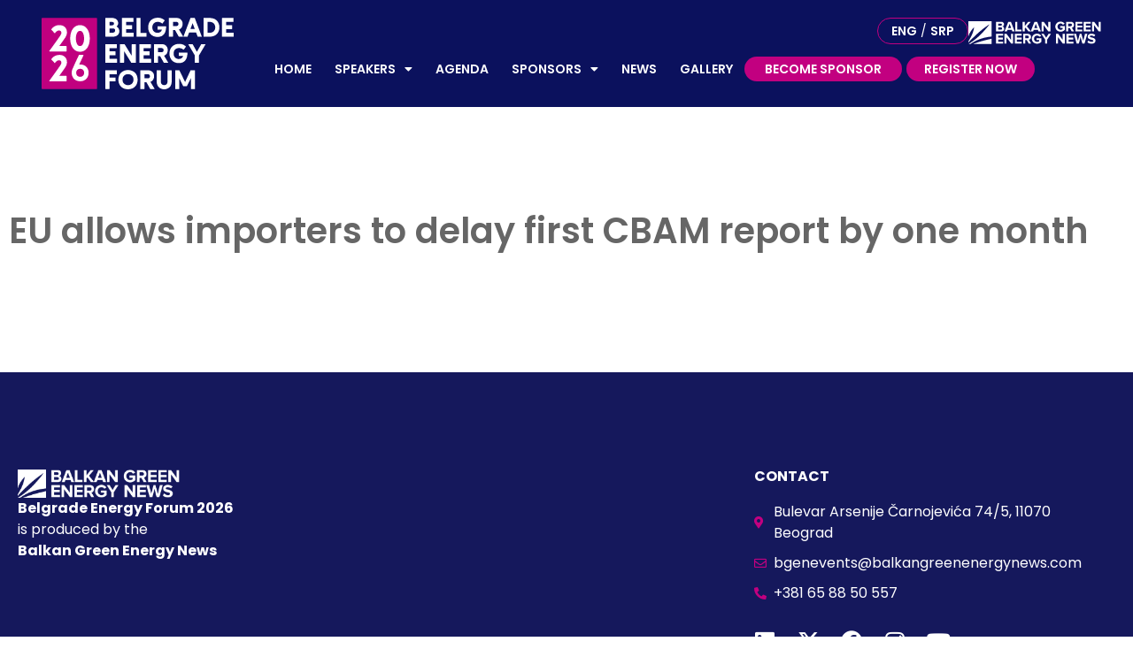

--- FILE ---
content_type: text/html; charset=UTF-8
request_url: https://belgradeenergyforum.com/eu-allows-importers-to-delay-first-cbam-report-by-one-month/
body_size: 17932
content:
<!doctype html>
<html lang="en-GB" prefix="og: https://ogp.me/ns#">
<head>
	<meta charset="UTF-8">
	<meta name="viewport" content="width=device-width, initial-scale=1">
	<link rel="profile" href="https://gmpg.org/xfn/11">
	<link rel="alternate" href="https://belgradeenergyforum.com/eu-allows-importers-to-delay-first-cbam-report-by-one-month/" hreflang="en" />
<link rel="alternate" href="https://belgradeenergyforum.com/sr/eu-dozvolila-uvoznicima-da-odloze-dostavljanje-cbam-izvestaja/" hreflang="sr" />

<!-- Search Engine Optimization by Rank Math - https://rankmath.com/ -->
<title>EU allows importers to delay first CBAM report by one month - Belgrade Energy Forum</title>
<meta name="robots" content="follow, index, max-snippet:-1, max-video-preview:-1, max-image-preview:large"/>
<link rel="canonical" href="https://belgradeenergyforum.com/eu-allows-importers-to-delay-first-cbam-report-by-one-month/" />
<meta property="og:locale" content="en_GB" />
<meta property="og:type" content="article" />
<meta property="og:title" content="EU allows importers to delay first CBAM report by one month - Belgrade Energy Forum" />
<meta property="og:url" content="https://belgradeenergyforum.com/eu-allows-importers-to-delay-first-cbam-report-by-one-month/" />
<meta property="og:site_name" content="BEF2026" />
<meta property="article:section" content="News" />
<meta property="og:image" content="https://belgradeenergyforum.com/wp-content/uploads/2024/02/eu-importers-delay-first-cbam-report-one-month.jpg" />
<meta property="og:image:secure_url" content="https://belgradeenergyforum.com/wp-content/uploads/2024/02/eu-importers-delay-first-cbam-report-one-month.jpg" />
<meta property="og:image:width" content="840" />
<meta property="og:image:height" content="430" />
<meta property="og:image:alt" content="EU allows importers to delay first CBAM report by one month" />
<meta property="og:image:type" content="image/jpeg" />
<meta property="article:published_time" content="2024-02-01T09:48:12+01:00" />
<meta name="twitter:card" content="summary_large_image" />
<meta name="twitter:title" content="EU allows importers to delay first CBAM report by one month - Belgrade Energy Forum" />
<meta name="twitter:image" content="https://belgradeenergyforum.com/wp-content/uploads/2024/02/eu-importers-delay-first-cbam-report-one-month.jpg" />
<meta name="twitter:label1" content="Written by" />
<meta name="twitter:data1" content="jelisaveta" />
<meta name="twitter:label2" content="Time to read" />
<meta name="twitter:data2" content="Less than a minute" />
<script type="application/ld+json" class="rank-math-schema">{"@context":"https://schema.org","@graph":[{"@type":["Person","Organization"],"@id":"https://belgradeenergyforum.com/#person","name":"BEF2026","logo":{"@type":"ImageObject","@id":"https://belgradeenergyforum.com/#logo","url":"https://belgradeenergyforum.com/wp-content/uploads/2023/01/bef2026-beli-eng.svg","contentUrl":"https://belgradeenergyforum.com/wp-content/uploads/2023/01/bef2026-beli-eng.svg","caption":"BEF2026","inLanguage":"en-GB","width":"","height":""},"image":{"@type":"ImageObject","@id":"https://belgradeenergyforum.com/#logo","url":"https://belgradeenergyforum.com/wp-content/uploads/2023/01/bef2026-beli-eng.svg","contentUrl":"https://belgradeenergyforum.com/wp-content/uploads/2023/01/bef2026-beli-eng.svg","caption":"BEF2026","inLanguage":"en-GB","width":"","height":""}},{"@type":"WebSite","@id":"https://belgradeenergyforum.com/#website","url":"https://belgradeenergyforum.com","name":"BEF2026","publisher":{"@id":"https://belgradeenergyforum.com/#person"},"inLanguage":"en-GB"},{"@type":"ImageObject","@id":"https://belgradeenergyforum.com/wp-content/uploads/2024/02/eu-importers-delay-first-cbam-report-one-month.jpg","url":"https://belgradeenergyforum.com/wp-content/uploads/2024/02/eu-importers-delay-first-cbam-report-one-month.jpg","width":"840","height":"430","inLanguage":"en-GB"},{"@type":"WebPage","@id":"https://belgradeenergyforum.com/eu-allows-importers-to-delay-first-cbam-report-by-one-month/#webpage","url":"https://belgradeenergyforum.com/eu-allows-importers-to-delay-first-cbam-report-by-one-month/","name":"EU allows importers to delay first CBAM report by one month - Belgrade Energy Forum","datePublished":"2024-02-01T09:48:12+01:00","dateModified":"2024-02-01T09:48:12+01:00","isPartOf":{"@id":"https://belgradeenergyforum.com/#website"},"primaryImageOfPage":{"@id":"https://belgradeenergyforum.com/wp-content/uploads/2024/02/eu-importers-delay-first-cbam-report-one-month.jpg"},"inLanguage":"en-GB"},{"@type":"Person","@id":"https://belgradeenergyforum.com/author/jelisaveta/","name":"jelisaveta","url":"https://belgradeenergyforum.com/author/jelisaveta/","image":{"@type":"ImageObject","@id":"https://secure.gravatar.com/avatar/e9b01dba5596f1c58fac7be08cf1ed034e44238dc0bb15ea7d950b065fa1ac20?s=96&amp;d=mm&amp;r=g","url":"https://secure.gravatar.com/avatar/e9b01dba5596f1c58fac7be08cf1ed034e44238dc0bb15ea7d950b065fa1ac20?s=96&amp;d=mm&amp;r=g","caption":"jelisaveta","inLanguage":"en-GB"}},{"@type":"BlogPosting","headline":"EU allows importers to delay first CBAM report by one month - Belgrade Energy Forum","datePublished":"2024-02-01T09:48:12+01:00","dateModified":"2024-02-01T09:48:12+01:00","articleSection":"News","author":{"@id":"https://belgradeenergyforum.com/author/jelisaveta/","name":"jelisaveta"},"publisher":{"@id":"https://belgradeenergyforum.com/#person"},"name":"EU allows importers to delay first CBAM report by one month - Belgrade Energy Forum","@id":"https://belgradeenergyforum.com/eu-allows-importers-to-delay-first-cbam-report-by-one-month/#richSnippet","isPartOf":{"@id":"https://belgradeenergyforum.com/eu-allows-importers-to-delay-first-cbam-report-by-one-month/#webpage"},"image":{"@id":"https://belgradeenergyforum.com/wp-content/uploads/2024/02/eu-importers-delay-first-cbam-report-one-month.jpg"},"inLanguage":"en-GB","mainEntityOfPage":{"@id":"https://belgradeenergyforum.com/eu-allows-importers-to-delay-first-cbam-report-by-one-month/#webpage"}}]}</script>
<!-- /Rank Math WordPress SEO plugin -->

<link rel='dns-prefetch' href='//fonts.googleapis.com' />
<link rel="alternate" type="application/rss+xml" title="Belgrade Energy Forum &raquo; Feed" href="https://belgradeenergyforum.com/feed/" />
<link rel="alternate" type="application/rss+xml" title="Belgrade Energy Forum &raquo; Comments Feed" href="https://belgradeenergyforum.com/comments/feed/" />
<link rel="alternate" title="oEmbed (JSON)" type="application/json+oembed" href="https://belgradeenergyforum.com/wp-json/oembed/1.0/embed?url=https%3A%2F%2Fbelgradeenergyforum.com%2Feu-allows-importers-to-delay-first-cbam-report-by-one-month%2F&#038;lang=en" />
<link rel="alternate" title="oEmbed (XML)" type="text/xml+oembed" href="https://belgradeenergyforum.com/wp-json/oembed/1.0/embed?url=https%3A%2F%2Fbelgradeenergyforum.com%2Feu-allows-importers-to-delay-first-cbam-report-by-one-month%2F&#038;format=xml&#038;lang=en" />
<style id='wp-img-auto-sizes-contain-inline-css'>
img:is([sizes=auto i],[sizes^="auto," i]){contain-intrinsic-size:3000px 1500px}
/*# sourceURL=wp-img-auto-sizes-contain-inline-css */
</style>
<link rel='stylesheet' id='wp-block-library-css' href='https://belgradeenergyforum.com/wp-includes/css/dist/block-library/style.min.css?ver=6.9' media='all' />
<style id='classic-theme-styles-inline-css'>
/*! This file is auto-generated */
.wp-block-button__link{color:#fff;background-color:#32373c;border-radius:9999px;box-shadow:none;text-decoration:none;padding:calc(.667em + 2px) calc(1.333em + 2px);font-size:1.125em}.wp-block-file__button{background:#32373c;color:#fff;text-decoration:none}
/*# sourceURL=/wp-includes/css/classic-themes.min.css */
</style>
<style id='global-styles-inline-css'>
:root{--wp--preset--aspect-ratio--square: 1;--wp--preset--aspect-ratio--4-3: 4/3;--wp--preset--aspect-ratio--3-4: 3/4;--wp--preset--aspect-ratio--3-2: 3/2;--wp--preset--aspect-ratio--2-3: 2/3;--wp--preset--aspect-ratio--16-9: 16/9;--wp--preset--aspect-ratio--9-16: 9/16;--wp--preset--color--black: #000000;--wp--preset--color--cyan-bluish-gray: #abb8c3;--wp--preset--color--white: #ffffff;--wp--preset--color--pale-pink: #f78da7;--wp--preset--color--vivid-red: #cf2e2e;--wp--preset--color--luminous-vivid-orange: #ff6900;--wp--preset--color--luminous-vivid-amber: #fcb900;--wp--preset--color--light-green-cyan: #7bdcb5;--wp--preset--color--vivid-green-cyan: #00d084;--wp--preset--color--pale-cyan-blue: #8ed1fc;--wp--preset--color--vivid-cyan-blue: #0693e3;--wp--preset--color--vivid-purple: #9b51e0;--wp--preset--gradient--vivid-cyan-blue-to-vivid-purple: linear-gradient(135deg,rgb(6,147,227) 0%,rgb(155,81,224) 100%);--wp--preset--gradient--light-green-cyan-to-vivid-green-cyan: linear-gradient(135deg,rgb(122,220,180) 0%,rgb(0,208,130) 100%);--wp--preset--gradient--luminous-vivid-amber-to-luminous-vivid-orange: linear-gradient(135deg,rgb(252,185,0) 0%,rgb(255,105,0) 100%);--wp--preset--gradient--luminous-vivid-orange-to-vivid-red: linear-gradient(135deg,rgb(255,105,0) 0%,rgb(207,46,46) 100%);--wp--preset--gradient--very-light-gray-to-cyan-bluish-gray: linear-gradient(135deg,rgb(238,238,238) 0%,rgb(169,184,195) 100%);--wp--preset--gradient--cool-to-warm-spectrum: linear-gradient(135deg,rgb(74,234,220) 0%,rgb(151,120,209) 20%,rgb(207,42,186) 40%,rgb(238,44,130) 60%,rgb(251,105,98) 80%,rgb(254,248,76) 100%);--wp--preset--gradient--blush-light-purple: linear-gradient(135deg,rgb(255,206,236) 0%,rgb(152,150,240) 100%);--wp--preset--gradient--blush-bordeaux: linear-gradient(135deg,rgb(254,205,165) 0%,rgb(254,45,45) 50%,rgb(107,0,62) 100%);--wp--preset--gradient--luminous-dusk: linear-gradient(135deg,rgb(255,203,112) 0%,rgb(199,81,192) 50%,rgb(65,88,208) 100%);--wp--preset--gradient--pale-ocean: linear-gradient(135deg,rgb(255,245,203) 0%,rgb(182,227,212) 50%,rgb(51,167,181) 100%);--wp--preset--gradient--electric-grass: linear-gradient(135deg,rgb(202,248,128) 0%,rgb(113,206,126) 100%);--wp--preset--gradient--midnight: linear-gradient(135deg,rgb(2,3,129) 0%,rgb(40,116,252) 100%);--wp--preset--font-size--small: 13px;--wp--preset--font-size--medium: 20px;--wp--preset--font-size--large: 36px;--wp--preset--font-size--x-large: 42px;--wp--preset--spacing--20: 0.44rem;--wp--preset--spacing--30: 0.67rem;--wp--preset--spacing--40: 1rem;--wp--preset--spacing--50: 1.5rem;--wp--preset--spacing--60: 2.25rem;--wp--preset--spacing--70: 3.38rem;--wp--preset--spacing--80: 5.06rem;--wp--preset--shadow--natural: 6px 6px 9px rgba(0, 0, 0, 0.2);--wp--preset--shadow--deep: 12px 12px 50px rgba(0, 0, 0, 0.4);--wp--preset--shadow--sharp: 6px 6px 0px rgba(0, 0, 0, 0.2);--wp--preset--shadow--outlined: 6px 6px 0px -3px rgb(255, 255, 255), 6px 6px rgb(0, 0, 0);--wp--preset--shadow--crisp: 6px 6px 0px rgb(0, 0, 0);}:where(.is-layout-flex){gap: 0.5em;}:where(.is-layout-grid){gap: 0.5em;}body .is-layout-flex{display: flex;}.is-layout-flex{flex-wrap: wrap;align-items: center;}.is-layout-flex > :is(*, div){margin: 0;}body .is-layout-grid{display: grid;}.is-layout-grid > :is(*, div){margin: 0;}:where(.wp-block-columns.is-layout-flex){gap: 2em;}:where(.wp-block-columns.is-layout-grid){gap: 2em;}:where(.wp-block-post-template.is-layout-flex){gap: 1.25em;}:where(.wp-block-post-template.is-layout-grid){gap: 1.25em;}.has-black-color{color: var(--wp--preset--color--black) !important;}.has-cyan-bluish-gray-color{color: var(--wp--preset--color--cyan-bluish-gray) !important;}.has-white-color{color: var(--wp--preset--color--white) !important;}.has-pale-pink-color{color: var(--wp--preset--color--pale-pink) !important;}.has-vivid-red-color{color: var(--wp--preset--color--vivid-red) !important;}.has-luminous-vivid-orange-color{color: var(--wp--preset--color--luminous-vivid-orange) !important;}.has-luminous-vivid-amber-color{color: var(--wp--preset--color--luminous-vivid-amber) !important;}.has-light-green-cyan-color{color: var(--wp--preset--color--light-green-cyan) !important;}.has-vivid-green-cyan-color{color: var(--wp--preset--color--vivid-green-cyan) !important;}.has-pale-cyan-blue-color{color: var(--wp--preset--color--pale-cyan-blue) !important;}.has-vivid-cyan-blue-color{color: var(--wp--preset--color--vivid-cyan-blue) !important;}.has-vivid-purple-color{color: var(--wp--preset--color--vivid-purple) !important;}.has-black-background-color{background-color: var(--wp--preset--color--black) !important;}.has-cyan-bluish-gray-background-color{background-color: var(--wp--preset--color--cyan-bluish-gray) !important;}.has-white-background-color{background-color: var(--wp--preset--color--white) !important;}.has-pale-pink-background-color{background-color: var(--wp--preset--color--pale-pink) !important;}.has-vivid-red-background-color{background-color: var(--wp--preset--color--vivid-red) !important;}.has-luminous-vivid-orange-background-color{background-color: var(--wp--preset--color--luminous-vivid-orange) !important;}.has-luminous-vivid-amber-background-color{background-color: var(--wp--preset--color--luminous-vivid-amber) !important;}.has-light-green-cyan-background-color{background-color: var(--wp--preset--color--light-green-cyan) !important;}.has-vivid-green-cyan-background-color{background-color: var(--wp--preset--color--vivid-green-cyan) !important;}.has-pale-cyan-blue-background-color{background-color: var(--wp--preset--color--pale-cyan-blue) !important;}.has-vivid-cyan-blue-background-color{background-color: var(--wp--preset--color--vivid-cyan-blue) !important;}.has-vivid-purple-background-color{background-color: var(--wp--preset--color--vivid-purple) !important;}.has-black-border-color{border-color: var(--wp--preset--color--black) !important;}.has-cyan-bluish-gray-border-color{border-color: var(--wp--preset--color--cyan-bluish-gray) !important;}.has-white-border-color{border-color: var(--wp--preset--color--white) !important;}.has-pale-pink-border-color{border-color: var(--wp--preset--color--pale-pink) !important;}.has-vivid-red-border-color{border-color: var(--wp--preset--color--vivid-red) !important;}.has-luminous-vivid-orange-border-color{border-color: var(--wp--preset--color--luminous-vivid-orange) !important;}.has-luminous-vivid-amber-border-color{border-color: var(--wp--preset--color--luminous-vivid-amber) !important;}.has-light-green-cyan-border-color{border-color: var(--wp--preset--color--light-green-cyan) !important;}.has-vivid-green-cyan-border-color{border-color: var(--wp--preset--color--vivid-green-cyan) !important;}.has-pale-cyan-blue-border-color{border-color: var(--wp--preset--color--pale-cyan-blue) !important;}.has-vivid-cyan-blue-border-color{border-color: var(--wp--preset--color--vivid-cyan-blue) !important;}.has-vivid-purple-border-color{border-color: var(--wp--preset--color--vivid-purple) !important;}.has-vivid-cyan-blue-to-vivid-purple-gradient-background{background: var(--wp--preset--gradient--vivid-cyan-blue-to-vivid-purple) !important;}.has-light-green-cyan-to-vivid-green-cyan-gradient-background{background: var(--wp--preset--gradient--light-green-cyan-to-vivid-green-cyan) !important;}.has-luminous-vivid-amber-to-luminous-vivid-orange-gradient-background{background: var(--wp--preset--gradient--luminous-vivid-amber-to-luminous-vivid-orange) !important;}.has-luminous-vivid-orange-to-vivid-red-gradient-background{background: var(--wp--preset--gradient--luminous-vivid-orange-to-vivid-red) !important;}.has-very-light-gray-to-cyan-bluish-gray-gradient-background{background: var(--wp--preset--gradient--very-light-gray-to-cyan-bluish-gray) !important;}.has-cool-to-warm-spectrum-gradient-background{background: var(--wp--preset--gradient--cool-to-warm-spectrum) !important;}.has-blush-light-purple-gradient-background{background: var(--wp--preset--gradient--blush-light-purple) !important;}.has-blush-bordeaux-gradient-background{background: var(--wp--preset--gradient--blush-bordeaux) !important;}.has-luminous-dusk-gradient-background{background: var(--wp--preset--gradient--luminous-dusk) !important;}.has-pale-ocean-gradient-background{background: var(--wp--preset--gradient--pale-ocean) !important;}.has-electric-grass-gradient-background{background: var(--wp--preset--gradient--electric-grass) !important;}.has-midnight-gradient-background{background: var(--wp--preset--gradient--midnight) !important;}.has-small-font-size{font-size: var(--wp--preset--font-size--small) !important;}.has-medium-font-size{font-size: var(--wp--preset--font-size--medium) !important;}.has-large-font-size{font-size: var(--wp--preset--font-size--large) !important;}.has-x-large-font-size{font-size: var(--wp--preset--font-size--x-large) !important;}
:where(.wp-block-post-template.is-layout-flex){gap: 1.25em;}:where(.wp-block-post-template.is-layout-grid){gap: 1.25em;}
:where(.wp-block-term-template.is-layout-flex){gap: 1.25em;}:where(.wp-block-term-template.is-layout-grid){gap: 1.25em;}
:where(.wp-block-columns.is-layout-flex){gap: 2em;}:where(.wp-block-columns.is-layout-grid){gap: 2em;}
:root :where(.wp-block-pullquote){font-size: 1.5em;line-height: 1.6;}
/*# sourceURL=global-styles-inline-css */
</style>
<link rel='stylesheet' id='dce-style-css' href='https://belgradeenergyforum.com/wp-content/plugins/dynamic-content-for-elementor/assets/css/style.min.css?ver=3.3.23' media='all' />
<link rel='stylesheet' id='dce-dynamic-visibility-css' href='https://belgradeenergyforum.com/wp-content/plugins/dynamic-content-for-elementor/assets/css/dynamic-visibility.min.css?ver=3.3.23' media='all' />
<link rel='stylesheet' id='parent-style-css' href='https://belgradeenergyforum.com/wp-content/themes/hello-elementor/style.css?ver=2.9.0' media='all' />
<link rel='stylesheet' id='child-style-css' href='https://belgradeenergyforum.com/wp-content/themes/hellog_wp/style.css?ver=1.0.0' media='all' />
<link rel='stylesheet' id='googlefont1-css' href='//fonts.googleapis.com/css?family=Nunito+Sans%3A400%2C400i%2C700&#038;subset=latin-ext&#038;ver=6.9' media='all' />
<link rel='stylesheet' id='hello-elementor-css' href='https://belgradeenergyforum.com/wp-content/themes/hello-elementor/style.min.css?ver=2.9.0' media='all' />
<link rel='stylesheet' id='hello-elementor-theme-style-css' href='https://belgradeenergyforum.com/wp-content/themes/hello-elementor/theme.min.css?ver=2.9.0' media='all' />
<link rel='stylesheet' id='elementor-frontend-css' href='https://belgradeenergyforum.com/wp-content/plugins/elementor/assets/css/frontend.min.css?ver=3.34.2' media='all' />
<link rel='stylesheet' id='widget-image-css' href='https://belgradeenergyforum.com/wp-content/plugins/elementor/assets/css/widget-image.min.css?ver=3.34.2' media='all' />
<link rel='stylesheet' id='widget-nav-menu-css' href='https://belgradeenergyforum.com/wp-content/plugins/elementor-pro/assets/css/widget-nav-menu.min.css?ver=3.32.1' media='all' />
<link rel='stylesheet' id='e-sticky-css' href='https://belgradeenergyforum.com/wp-content/plugins/elementor-pro/assets/css/modules/sticky.min.css?ver=3.32.1' media='all' />
<link rel='stylesheet' id='widget-heading-css' href='https://belgradeenergyforum.com/wp-content/plugins/elementor/assets/css/widget-heading.min.css?ver=3.34.2' media='all' />
<link rel='stylesheet' id='widget-icon-list-css' href='https://belgradeenergyforum.com/wp-content/plugins/elementor/assets/css/widget-icon-list.min.css?ver=3.34.2' media='all' />
<link rel='stylesheet' id='widget-social-icons-css' href='https://belgradeenergyforum.com/wp-content/plugins/elementor/assets/css/widget-social-icons.min.css?ver=3.34.2' media='all' />
<link rel='stylesheet' id='e-apple-webkit-css' href='https://belgradeenergyforum.com/wp-content/plugins/elementor/assets/css/conditionals/apple-webkit.min.css?ver=3.34.2' media='all' />
<link rel='stylesheet' id='widget-spacer-css' href='https://belgradeenergyforum.com/wp-content/plugins/elementor/assets/css/widget-spacer.min.css?ver=3.34.2' media='all' />
<link rel='stylesheet' id='elementor-icons-css' href='https://belgradeenergyforum.com/wp-content/plugins/elementor/assets/lib/eicons/css/elementor-icons.min.css?ver=5.46.0' media='all' />
<link rel='stylesheet' id='elementor-post-5-css' href='https://belgradeenergyforum.com/wp-content/uploads/elementor/css/post-5.css?ver=1769115174' media='all' />
<link rel='stylesheet' id='dashicons-css' href='https://belgradeenergyforum.com/wp-includes/css/dashicons.min.css?ver=6.9' media='all' />
<link rel='stylesheet' id='font-awesome-5-all-css' href='https://belgradeenergyforum.com/wp-content/plugins/elementor/assets/lib/font-awesome/css/all.min.css?ver=3.34.2' media='all' />
<link rel='stylesheet' id='font-awesome-4-shim-css' href='https://belgradeenergyforum.com/wp-content/plugins/elementor/assets/lib/font-awesome/css/v4-shims.min.css?ver=3.34.2' media='all' />
<link rel='stylesheet' id='elementor-post-1458-css' href='https://belgradeenergyforum.com/wp-content/uploads/elementor/css/post-1458.css?ver=1769115249' media='all' />
<link rel='stylesheet' id='elementor-post-2019-css' href='https://belgradeenergyforum.com/wp-content/uploads/elementor/css/post-2019.css?ver=1769115176' media='all' />
<link rel='stylesheet' id='elementor-post-5382-css' href='https://belgradeenergyforum.com/wp-content/uploads/elementor/css/post-5382.css?ver=1769115249' media='all' />
<link rel='stylesheet' id='eael-general-css' href='https://belgradeenergyforum.com/wp-content/plugins/essential-addons-for-elementor-lite/assets/front-end/css/view/general.min.css?ver=6.5.4' media='all' />
<link rel='stylesheet' id='elementor-gf-local-poppins-css' href='https://belgradeenergyforum.com/wp-content/uploads/elementor/google-fonts/css/poppins.css?ver=1742814729' media='all' />
<link rel='stylesheet' id='elementor-icons-shared-0-css' href='https://belgradeenergyforum.com/wp-content/plugins/elementor/assets/lib/font-awesome/css/fontawesome.min.css?ver=5.15.3' media='all' />
<link rel='stylesheet' id='elementor-icons-fa-solid-css' href='https://belgradeenergyforum.com/wp-content/plugins/elementor/assets/lib/font-awesome/css/solid.min.css?ver=5.15.3' media='all' />
<link rel='stylesheet' id='elementor-icons-fa-regular-css' href='https://belgradeenergyforum.com/wp-content/plugins/elementor/assets/lib/font-awesome/css/regular.min.css?ver=5.15.3' media='all' />
<link rel='stylesheet' id='elementor-icons-fa-brands-css' href='https://belgradeenergyforum.com/wp-content/plugins/elementor/assets/lib/font-awesome/css/brands.min.css?ver=5.15.3' media='all' />
<script src="https://belgradeenergyforum.com/wp-includes/js/jquery/jquery.min.js?ver=3.7.1" id="jquery-core-js"></script>
<script src="https://belgradeenergyforum.com/wp-includes/js/jquery/jquery-migrate.min.js?ver=3.4.1" id="jquery-migrate-js"></script>
<script src="https://belgradeenergyforum.com/wp-content/plugins/elementor-pro/assets/js/page-transitions.min.js?ver=3.32.1" id="page-transitions-js"></script>
<script src="https://belgradeenergyforum.com/wp-content/plugins/elementor/assets/lib/font-awesome/js/v4-shims.min.js?ver=3.34.2" id="font-awesome-4-shim-js"></script>
<link rel="https://api.w.org/" href="https://belgradeenergyforum.com/wp-json/" /><link rel="alternate" title="JSON" type="application/json" href="https://belgradeenergyforum.com/wp-json/wp/v2/posts/5616" /><link rel="EditURI" type="application/rsd+xml" title="RSD" href="https://belgradeenergyforum.com/xmlrpc.php?rsd" />
<link rel='shortlink' href='https://belgradeenergyforum.com/?p=5616' />
<meta name="generator" content="Elementor 3.34.2; features: additional_custom_breakpoints; settings: css_print_method-external, google_font-enabled, font_display-swap">
<meta name="google-site-verification" content="pLw4OsyRGt1hdBlyU5RUTC6nQRXrMwR42sB_WP6skBg" />
			<style>
				.e-con.e-parent:nth-of-type(n+4):not(.e-lazyloaded):not(.e-no-lazyload),
				.e-con.e-parent:nth-of-type(n+4):not(.e-lazyloaded):not(.e-no-lazyload) * {
					background-image: none !important;
				}
				@media screen and (max-height: 1024px) {
					.e-con.e-parent:nth-of-type(n+3):not(.e-lazyloaded):not(.e-no-lazyload),
					.e-con.e-parent:nth-of-type(n+3):not(.e-lazyloaded):not(.e-no-lazyload) * {
						background-image: none !important;
					}
				}
				@media screen and (max-height: 640px) {
					.e-con.e-parent:nth-of-type(n+2):not(.e-lazyloaded):not(.e-no-lazyload),
					.e-con.e-parent:nth-of-type(n+2):not(.e-lazyloaded):not(.e-no-lazyload) * {
						background-image: none !important;
					}
				}
			</style>
			
    <!-- Paste FBP code -->


    <!-- Paste GA code -->

<link rel="icon" href="https://belgradeenergyforum.com/wp-content/uploads/2025/11/cropped-2026-32x32.png" sizes="32x32" />
<link rel="icon" href="https://belgradeenergyforum.com/wp-content/uploads/2025/11/cropped-2026-192x192.png" sizes="192x192" />
<link rel="apple-touch-icon" href="https://belgradeenergyforum.com/wp-content/uploads/2025/11/cropped-2026-180x180.png" />
<meta name="msapplication-TileImage" content="https://belgradeenergyforum.com/wp-content/uploads/2025/11/cropped-2026-270x270.png" />
</head>
<body class="wp-singular post-template-default single single-post postid-5616 single-format-standard wp-custom-logo wp-theme-hello-elementor wp-child-theme-hellog_wp elementor-default elementor-kit-5 elementor-page-5382">

		<e-page-transition preloader-type="animation" preloader-animation-type="circle" class="e-page-transition--entering" exclude="^https\:\/\/belgradeenergyforum\.com\/wp\-admin\/">
					</e-page-transition>
		
<a class="skip-link screen-reader-text" href="#content">Skip to content</a>

		<header data-elementor-type="header" data-elementor-id="1458" class="elementor elementor-1458 elementor-location-header" data-elementor-post-type="elementor_library">
			<div class="elementor-element elementor-element-e7bbbf7 e-flex e-con-boxed e-con e-parent" data-id="e7bbbf7" data-element_type="container" data-settings="{&quot;background_background&quot;:&quot;classic&quot;,&quot;sticky&quot;:&quot;top&quot;,&quot;sticky_effects_offset&quot;:100,&quot;sticky_on&quot;:[&quot;desktop&quot;,&quot;tablet&quot;,&quot;mobile&quot;],&quot;sticky_offset&quot;:0,&quot;sticky_anchor_link_offset&quot;:0}">
					<div class="e-con-inner">
				<div class="elementor-element elementor-element-5521716 elementor-widget elementor-widget-image" data-id="5521716" data-element_type="widget" data-widget_type="image.default">
				<div class="elementor-widget-container">
																<a href="/">
							<img src="https://belgradeenergyforum.com/wp-content/uploads/2023/01/bef2026-beli-eng.svg" class="attachment-full size-full wp-image-11778" alt="" />								</a>
															</div>
				</div>
				<div class="elementor-element elementor-element-e139546 elementor-nav-menu__align-start elementor-hidden-tablet elementor-hidden-mobile elementor-widget-mobile__width-inherit nav25 elementor-nav-menu--dropdown-tablet elementor-nav-menu__text-align-aside elementor-nav-menu--toggle elementor-nav-menu--burger elementor-widget elementor-widget-nav-menu" data-id="e139546" data-element_type="widget" data-settings="{&quot;layout&quot;:&quot;horizontal&quot;,&quot;submenu_icon&quot;:{&quot;value&quot;:&quot;&lt;i class=\&quot;fas fa-caret-down\&quot; aria-hidden=\&quot;true\&quot;&gt;&lt;\/i&gt;&quot;,&quot;library&quot;:&quot;fa-solid&quot;},&quot;toggle&quot;:&quot;burger&quot;}" data-widget_type="nav-menu.default">
				<div class="elementor-widget-container">
								<nav aria-label="Menu" class="elementor-nav-menu--main elementor-nav-menu__container elementor-nav-menu--layout-horizontal e--pointer-text e--animation-none">
				<ul id="menu-1-e139546" class="elementor-nav-menu"><li class="menu-item menu-item-type-custom menu-item-object-custom menu-item-home menu-item-9032"><a href="https://belgradeenergyforum.com/" class="elementor-item">Home</a></li>
<li class="menu-item menu-item-type-custom menu-item-object-custom menu-item-has-children menu-item-1771"><a href="/#speakers" class="elementor-item elementor-item-anchor">Speakers</a>
<ul class="sub-menu elementor-nav-menu--dropdown">
	<li class="menu-item menu-item-type-post_type menu-item-object-page menu-item-9918"><a href="https://belgradeenergyforum.com/speakers-2025/" class="elementor-sub-item">Speakers 2025</a></li>
	<li class="menu-item menu-item-type-post_type menu-item-object-page menu-item-8948"><a href="https://belgradeenergyforum.com/speakers-2024/" class="elementor-sub-item">Speakers 2024</a></li>
	<li class="menu-item menu-item-type-post_type menu-item-object-page menu-item-8947"><a href="https://belgradeenergyforum.com/speakers-2023/" class="elementor-sub-item">Speakers 2023</a></li>
</ul>
</li>
<li class="menu-item menu-item-type-post_type menu-item-object-page menu-item-12179"><a href="https://belgradeenergyforum.com/agenda/" class="elementor-item">Agenda</a></li>
<li class="menu-item menu-item-type-custom menu-item-object-custom menu-item-has-children menu-item-1783"><a href="/#sponsors" class="elementor-item elementor-item-anchor">Sponsors</a>
<ul class="sub-menu elementor-nav-menu--dropdown">
	<li class="menu-item menu-item-type-post_type menu-item-object-page menu-item-9477"><a href="https://belgradeenergyforum.com/sponsors-2025/" class="elementor-sub-item">Sponsors 2025</a></li>
	<li class="menu-item menu-item-type-post_type menu-item-object-page menu-item-8949"><a href="https://belgradeenergyforum.com/previous-conferences/" class="elementor-sub-item">Previous conferences</a></li>
</ul>
</li>
<li class="menu-item menu-item-type-custom menu-item-object-custom menu-item-1776"><a href="/#news" class="elementor-item elementor-item-anchor">News</a></li>
<li class="menu-item menu-item-type-custom menu-item-object-custom menu-item-1788"><a href="/#gallery" class="elementor-item elementor-item-anchor">Gallery</a></li>
<li class="menu-item menu-item-type-post_type menu-item-object-page menu-item-1784"><a href="https://belgradeenergyforum.com/become-sponsor/" class="elementor-item">Become Sponsor</a></li>
<li class="menu-item menu-item-type-post_type menu-item-object-page menu-item-1789"><a href="https://belgradeenergyforum.com/register-now/" class="elementor-item">Register Now</a></li>
</ul>			</nav>
					<div class="elementor-menu-toggle" role="button" tabindex="0" aria-label="Menu Toggle" aria-expanded="false">
			<i aria-hidden="true" role="presentation" class="elementor-menu-toggle__icon--open eicon-menu-bar"></i><i aria-hidden="true" role="presentation" class="elementor-menu-toggle__icon--close eicon-close"></i>		</div>
					<nav class="elementor-nav-menu--dropdown elementor-nav-menu__container" aria-hidden="true">
				<ul id="menu-2-e139546" class="elementor-nav-menu"><li class="menu-item menu-item-type-custom menu-item-object-custom menu-item-home menu-item-9032"><a href="https://belgradeenergyforum.com/" class="elementor-item" tabindex="-1">Home</a></li>
<li class="menu-item menu-item-type-custom menu-item-object-custom menu-item-has-children menu-item-1771"><a href="/#speakers" class="elementor-item elementor-item-anchor" tabindex="-1">Speakers</a>
<ul class="sub-menu elementor-nav-menu--dropdown">
	<li class="menu-item menu-item-type-post_type menu-item-object-page menu-item-9918"><a href="https://belgradeenergyforum.com/speakers-2025/" class="elementor-sub-item" tabindex="-1">Speakers 2025</a></li>
	<li class="menu-item menu-item-type-post_type menu-item-object-page menu-item-8948"><a href="https://belgradeenergyforum.com/speakers-2024/" class="elementor-sub-item" tabindex="-1">Speakers 2024</a></li>
	<li class="menu-item menu-item-type-post_type menu-item-object-page menu-item-8947"><a href="https://belgradeenergyforum.com/speakers-2023/" class="elementor-sub-item" tabindex="-1">Speakers 2023</a></li>
</ul>
</li>
<li class="menu-item menu-item-type-post_type menu-item-object-page menu-item-12179"><a href="https://belgradeenergyforum.com/agenda/" class="elementor-item" tabindex="-1">Agenda</a></li>
<li class="menu-item menu-item-type-custom menu-item-object-custom menu-item-has-children menu-item-1783"><a href="/#sponsors" class="elementor-item elementor-item-anchor" tabindex="-1">Sponsors</a>
<ul class="sub-menu elementor-nav-menu--dropdown">
	<li class="menu-item menu-item-type-post_type menu-item-object-page menu-item-9477"><a href="https://belgradeenergyforum.com/sponsors-2025/" class="elementor-sub-item" tabindex="-1">Sponsors 2025</a></li>
	<li class="menu-item menu-item-type-post_type menu-item-object-page menu-item-8949"><a href="https://belgradeenergyforum.com/previous-conferences/" class="elementor-sub-item" tabindex="-1">Previous conferences</a></li>
</ul>
</li>
<li class="menu-item menu-item-type-custom menu-item-object-custom menu-item-1776"><a href="/#news" class="elementor-item elementor-item-anchor" tabindex="-1">News</a></li>
<li class="menu-item menu-item-type-custom menu-item-object-custom menu-item-1788"><a href="/#gallery" class="elementor-item elementor-item-anchor" tabindex="-1">Gallery</a></li>
<li class="menu-item menu-item-type-post_type menu-item-object-page menu-item-1784"><a href="https://belgradeenergyforum.com/become-sponsor/" class="elementor-item" tabindex="-1">Become Sponsor</a></li>
<li class="menu-item menu-item-type-post_type menu-item-object-page menu-item-1789"><a href="https://belgradeenergyforum.com/register-now/" class="elementor-item" tabindex="-1">Register Now</a></li>
</ul>			</nav>
						</div>
				</div>
				<div class="elementor-element elementor-element-1ba2caf elementor-hidden-tablet elementor-hidden-mobile elementor-widget-mobile__width-inherit elementor-widget elementor-widget-image" data-id="1ba2caf" data-element_type="widget" data-widget_type="image.default">
				<div class="elementor-widget-container">
																<a href="https://balkangreenenergynews.com/rs/">
							<img width="219" height="39" src="https://belgradeenergyforum.com/wp-content/uploads/2023/01/logo-bgen-white.svg" class="attachment-full size-full wp-image-41" alt="" />								</a>
															</div>
				</div>
				<div class="elementor-element elementor-element-b96f6e8 elementor-hidden-desktop elementor-hidden-tablet elementor-hidden-mobile elementor-widget elementor-widget-button" data-id="b96f6e8" data-element_type="widget" data-widget_type="button.default">
				<div class="elementor-widget-container">
									<div class="elementor-button-wrapper">
					<a class="elementor-button elementor-button-link elementor-size-sm" href="https://belgradeenergyforum.com/registruj-se-sada/">
						<span class="elementor-button-content-wrapper">
									<span class="elementor-button-text">REGISTRUJ SE</span>
					</span>
					</a>
				</div>
								</div>
				</div>
				<div class="elementor-element elementor-element-1ef0cf7 elementor-hidden-desktop elementor-widget elementor-widget-button" data-id="1ef0cf7" data-element_type="widget" data-widget_type="button.default">
				<div class="elementor-widget-container">
									<div class="elementor-button-wrapper">
					<a class="elementor-button elementor-button-link elementor-size-sm" href="#elementor-action%3Aaction%3Dpopup%3Aopen%26settings%3DeyJpZCI6Ijg5NjgiLCJ0b2dnbGUiOmZhbHNlfQ%3D%3D">
						<span class="elementor-button-content-wrapper">
						<span class="elementor-button-icon">
				<i aria-hidden="true" class="fas fa-bars"></i>			</span>
								</span>
					</a>
				</div>
								</div>
				</div>
					</div>
				</div>
		<div class="elementor-element elementor-element-3f38083 header-top e-flex e-con-boxed e-con e-parent" data-id="3f38083" data-element_type="container" data-settings="{&quot;background_background&quot;:&quot;classic&quot;}">
					<div class="e-con-inner">
		<div class="elementor-element elementor-element-3dc9a65 e-con-full e-flex e-con e-child" data-id="3dc9a65" data-element_type="container">
				<div class="elementor-element elementor-element-a140af4 elementor-widget elementor-widget-image" data-id="a140af4" data-element_type="widget" data-widget_type="image.default">
				<div class="elementor-widget-container">
																<a href="/">
							<img src="https://belgradeenergyforum.com/wp-content/uploads/2023/01/bef2026-beli-eng.svg" class="attachment-full size-full wp-image-11778" alt="" />								</a>
															</div>
				</div>
				<div class="elementor-element elementor-element-d5df769 elementor-hidden-desktop elementor-widget elementor-widget-button" data-id="d5df769" data-element_type="widget" data-widget_type="button.default">
				<div class="elementor-widget-container">
									<div class="elementor-button-wrapper">
					<a class="elementor-button elementor-button-link elementor-size-sm" href="#elementor-action%3Aaction%3Dpopup%3Aopen%26settings%3DeyJpZCI6Ijg5NjgiLCJ0b2dnbGUiOmZhbHNlfQ%3D%3D">
						<span class="elementor-button-content-wrapper">
						<span class="elementor-button-icon">
				<i aria-hidden="true" class="fas fa-bars"></i>			</span>
								</span>
					</a>
				</div>
								</div>
				</div>
				</div>
		<div class="elementor-element elementor-element-fbda971 e-con-full e-flex e-con e-child" data-id="fbda971" data-element_type="container">
		<div class="elementor-element elementor-element-ae7d4d0 elementor-hidden-tablet elementor-hidden-mobile e-flex e-con-boxed e-con e-child" data-id="ae7d4d0" data-element_type="container">
					<div class="e-con-inner">
				<div class="elementor-element elementor-element-b5bd2fc lang elementor-widget elementor-widget-text-editor" data-id="b5bd2fc" data-element_type="widget" data-widget_type="text-editor.default">
				<div class="elementor-widget-container">
									<p><a href="/">ENG</a> / <a href="/sr">SRP</a></p>								</div>
				</div>
				<div class="elementor-element elementor-element-99f42d0 elementor-hidden-tablet elementor-hidden-mobile elementor-widget__width-initial elementor-widget elementor-widget-image" data-id="99f42d0" data-element_type="widget" data-widget_type="image.default">
				<div class="elementor-widget-container">
																<a href="https://balkangreenenergynews.com/rs/">
							<img width="219" height="39" src="https://belgradeenergyforum.com/wp-content/uploads/2023/01/logo-bgen-white.svg" class="attachment-full size-full wp-image-41" alt="" />								</a>
															</div>
				</div>
					</div>
				</div>
		<div class="elementor-element elementor-element-ddfe3de e-con-full e-flex e-con e-child" data-id="ddfe3de" data-element_type="container">
				<div class="elementor-element elementor-element-3f832e5 elementor-nav-menu__align-end elementor-hidden-tablet elementor-hidden-mobile elementor-widget-mobile__width-inherit nav25 elementor-nav-menu--dropdown-tablet elementor-nav-menu__text-align-aside elementor-nav-menu--toggle elementor-nav-menu--burger elementor-widget elementor-widget-nav-menu" data-id="3f832e5" data-element_type="widget" data-settings="{&quot;layout&quot;:&quot;horizontal&quot;,&quot;submenu_icon&quot;:{&quot;value&quot;:&quot;&lt;i class=\&quot;fas fa-caret-down\&quot; aria-hidden=\&quot;true\&quot;&gt;&lt;\/i&gt;&quot;,&quot;library&quot;:&quot;fa-solid&quot;},&quot;toggle&quot;:&quot;burger&quot;}" data-widget_type="nav-menu.default">
				<div class="elementor-widget-container">
								<nav aria-label="Menu" class="elementor-nav-menu--main elementor-nav-menu__container elementor-nav-menu--layout-horizontal e--pointer-text e--animation-none">
				<ul id="menu-1-3f832e5" class="elementor-nav-menu"><li class="menu-item menu-item-type-custom menu-item-object-custom menu-item-home menu-item-9032"><a href="https://belgradeenergyforum.com/" class="elementor-item">Home</a></li>
<li class="menu-item menu-item-type-custom menu-item-object-custom menu-item-has-children menu-item-1771"><a href="/#speakers" class="elementor-item elementor-item-anchor">Speakers</a>
<ul class="sub-menu elementor-nav-menu--dropdown">
	<li class="menu-item menu-item-type-post_type menu-item-object-page menu-item-9918"><a href="https://belgradeenergyforum.com/speakers-2025/" class="elementor-sub-item">Speakers 2025</a></li>
	<li class="menu-item menu-item-type-post_type menu-item-object-page menu-item-8948"><a href="https://belgradeenergyforum.com/speakers-2024/" class="elementor-sub-item">Speakers 2024</a></li>
	<li class="menu-item menu-item-type-post_type menu-item-object-page menu-item-8947"><a href="https://belgradeenergyforum.com/speakers-2023/" class="elementor-sub-item">Speakers 2023</a></li>
</ul>
</li>
<li class="menu-item menu-item-type-post_type menu-item-object-page menu-item-12179"><a href="https://belgradeenergyforum.com/agenda/" class="elementor-item">Agenda</a></li>
<li class="menu-item menu-item-type-custom menu-item-object-custom menu-item-has-children menu-item-1783"><a href="/#sponsors" class="elementor-item elementor-item-anchor">Sponsors</a>
<ul class="sub-menu elementor-nav-menu--dropdown">
	<li class="menu-item menu-item-type-post_type menu-item-object-page menu-item-9477"><a href="https://belgradeenergyforum.com/sponsors-2025/" class="elementor-sub-item">Sponsors 2025</a></li>
	<li class="menu-item menu-item-type-post_type menu-item-object-page menu-item-8949"><a href="https://belgradeenergyforum.com/previous-conferences/" class="elementor-sub-item">Previous conferences</a></li>
</ul>
</li>
<li class="menu-item menu-item-type-custom menu-item-object-custom menu-item-1776"><a href="/#news" class="elementor-item elementor-item-anchor">News</a></li>
<li class="menu-item menu-item-type-custom menu-item-object-custom menu-item-1788"><a href="/#gallery" class="elementor-item elementor-item-anchor">Gallery</a></li>
<li class="menu-item menu-item-type-post_type menu-item-object-page menu-item-1784"><a href="https://belgradeenergyforum.com/become-sponsor/" class="elementor-item">Become Sponsor</a></li>
<li class="menu-item menu-item-type-post_type menu-item-object-page menu-item-1789"><a href="https://belgradeenergyforum.com/register-now/" class="elementor-item">Register Now</a></li>
</ul>			</nav>
					<div class="elementor-menu-toggle" role="button" tabindex="0" aria-label="Menu Toggle" aria-expanded="false">
			<i aria-hidden="true" role="presentation" class="elementor-menu-toggle__icon--open eicon-menu-bar"></i><i aria-hidden="true" role="presentation" class="elementor-menu-toggle__icon--close eicon-close"></i>		</div>
					<nav class="elementor-nav-menu--dropdown elementor-nav-menu__container" aria-hidden="true">
				<ul id="menu-2-3f832e5" class="elementor-nav-menu"><li class="menu-item menu-item-type-custom menu-item-object-custom menu-item-home menu-item-9032"><a href="https://belgradeenergyforum.com/" class="elementor-item" tabindex="-1">Home</a></li>
<li class="menu-item menu-item-type-custom menu-item-object-custom menu-item-has-children menu-item-1771"><a href="/#speakers" class="elementor-item elementor-item-anchor" tabindex="-1">Speakers</a>
<ul class="sub-menu elementor-nav-menu--dropdown">
	<li class="menu-item menu-item-type-post_type menu-item-object-page menu-item-9918"><a href="https://belgradeenergyforum.com/speakers-2025/" class="elementor-sub-item" tabindex="-1">Speakers 2025</a></li>
	<li class="menu-item menu-item-type-post_type menu-item-object-page menu-item-8948"><a href="https://belgradeenergyforum.com/speakers-2024/" class="elementor-sub-item" tabindex="-1">Speakers 2024</a></li>
	<li class="menu-item menu-item-type-post_type menu-item-object-page menu-item-8947"><a href="https://belgradeenergyforum.com/speakers-2023/" class="elementor-sub-item" tabindex="-1">Speakers 2023</a></li>
</ul>
</li>
<li class="menu-item menu-item-type-post_type menu-item-object-page menu-item-12179"><a href="https://belgradeenergyforum.com/agenda/" class="elementor-item" tabindex="-1">Agenda</a></li>
<li class="menu-item menu-item-type-custom menu-item-object-custom menu-item-has-children menu-item-1783"><a href="/#sponsors" class="elementor-item elementor-item-anchor" tabindex="-1">Sponsors</a>
<ul class="sub-menu elementor-nav-menu--dropdown">
	<li class="menu-item menu-item-type-post_type menu-item-object-page menu-item-9477"><a href="https://belgradeenergyforum.com/sponsors-2025/" class="elementor-sub-item" tabindex="-1">Sponsors 2025</a></li>
	<li class="menu-item menu-item-type-post_type menu-item-object-page menu-item-8949"><a href="https://belgradeenergyforum.com/previous-conferences/" class="elementor-sub-item" tabindex="-1">Previous conferences</a></li>
</ul>
</li>
<li class="menu-item menu-item-type-custom menu-item-object-custom menu-item-1776"><a href="/#news" class="elementor-item elementor-item-anchor" tabindex="-1">News</a></li>
<li class="menu-item menu-item-type-custom menu-item-object-custom menu-item-1788"><a href="/#gallery" class="elementor-item elementor-item-anchor" tabindex="-1">Gallery</a></li>
<li class="menu-item menu-item-type-post_type menu-item-object-page menu-item-1784"><a href="https://belgradeenergyforum.com/become-sponsor/" class="elementor-item" tabindex="-1">Become Sponsor</a></li>
<li class="menu-item menu-item-type-post_type menu-item-object-page menu-item-1789"><a href="https://belgradeenergyforum.com/register-now/" class="elementor-item" tabindex="-1">Register Now</a></li>
</ul>			</nav>
						</div>
				</div>
				</div>
				</div>
					</div>
				</div>
				</header>
				<div data-elementor-type="single-page" data-elementor-id="5382" class="elementor elementor-5382 elementor-location-single post-5616 post type-post status-publish format-standard has-post-thumbnail hentry category-news" data-elementor-post-type="elementor_library">
			<div class="elementor-element elementor-element-d5e0828 e-flex e-con-boxed e-con e-parent" data-id="d5e0828" data-element_type="container">
					<div class="e-con-inner">
				<div class="elementor-element elementor-element-c0e3f95 elementor-widget elementor-widget-heading" data-id="c0e3f95" data-element_type="widget" data-widget_type="heading.default">
				<div class="elementor-widget-container">
					<h1 class="elementor-heading-title elementor-size-default">EU allows importers to delay first CBAM report by one month</h1>				</div>
				</div>
					</div>
				</div>
		<div class="elementor-element elementor-element-577ad92 e-flex e-con-boxed e-con e-parent" data-id="577ad92" data-element_type="container">
					<div class="e-con-inner">
					</div>
				</div>
				</div>
				<footer data-elementor-type="footer" data-elementor-id="2019" class="elementor elementor-2019 elementor-location-footer" data-elementor-post-type="elementor_library">
			<div class="elementor-element elementor-element-3ecf155 e-flex e-con-boxed e-con e-parent" data-id="3ecf155" data-element_type="container" data-settings="{&quot;background_background&quot;:&quot;classic&quot;}">
					<div class="e-con-inner">
		<div class="elementor-element elementor-element-f175a40 e-con-full e-flex e-con e-child" data-id="f175a40" data-element_type="container">
				<div class="elementor-element elementor-element-4ce9170 elementor-widget elementor-widget-image" data-id="4ce9170" data-element_type="widget" data-widget_type="image.default">
				<div class="elementor-widget-container">
																<a href="https://balkangreenenergynews.com" target="_blank">
							<img width="287" height="50" src="https://belgradeenergyforum.com/wp-content/uploads/2023/01/footer-logo.png" class="attachment-large size-large wp-image-121" alt="" />								</a>
															</div>
				</div>
				<div class="elementor-element elementor-element-67e0f5b elementor-widget elementor-widget-text-editor" data-id="67e0f5b" data-element_type="widget" data-widget_type="text-editor.default">
				<div class="elementor-widget-container">
									<p><strong>Belgrade Energy Forum 2026</strong><br />is produced by the <br /><strong>Balkan Green Energy News </strong></p>								</div>
				</div>
				</div>
		<div class="elementor-element elementor-element-e3923b9 e-con-full footer-box e-flex e-con e-child" data-id="e3923b9" data-element_type="container">
				</div>
		<div class="elementor-element elementor-element-1adedb0 e-con-full footer-box e-flex e-con e-child" data-id="1adedb0" data-element_type="container">
				<div class="elementor-element elementor-element-01e0b46 elementor-widget elementor-widget-heading" data-id="01e0b46" data-element_type="widget" data-widget_type="heading.default">
				<div class="elementor-widget-container">
					<p class="elementor-heading-title elementor-size-default">CONTACT</p>				</div>
				</div>
				<div class="elementor-element elementor-element-a89eab6 elementor-icon-list--layout-traditional elementor-list-item-link-full_width elementor-widget elementor-widget-icon-list" data-id="a89eab6" data-element_type="widget" data-widget_type="icon-list.default">
				<div class="elementor-widget-container">
							<ul class="elementor-icon-list-items">
							<li class="elementor-icon-list-item">
											<span class="elementor-icon-list-icon">
							<i aria-hidden="true" class="fas fa-map-marker-alt"></i>						</span>
										<span class="elementor-icon-list-text">Bulevar Arsenije Čarnojevića 74/5, 11070 Beograd</span>
									</li>
								<li class="elementor-icon-list-item">
											<span class="elementor-icon-list-icon">
							<i aria-hidden="true" class="far fa-envelope"></i>						</span>
										<span class="elementor-icon-list-text">bgenevents@balkangreenenergynews.com</span>
									</li>
								<li class="elementor-icon-list-item">
											<span class="elementor-icon-list-icon">
							<i aria-hidden="true" class="fas fa-phone-alt"></i>						</span>
										<span class="elementor-icon-list-text">+381 65 88 50 557</span>
									</li>
						</ul>
						</div>
				</div>
				<div class="elementor-element elementor-element-cd8d0ec e-grid-align-left e-grid-align-tablet-center elementor-shape-rounded elementor-grid-0 elementor-widget elementor-widget-social-icons" data-id="cd8d0ec" data-element_type="widget" data-widget_type="social-icons.default">
				<div class="elementor-widget-container">
							<div class="elementor-social-icons-wrapper elementor-grid" role="list">
							<span class="elementor-grid-item" role="listitem">
					<a class="elementor-icon elementor-social-icon elementor-social-icon-linkedin elementor-repeater-item-e00f5e9" href="https://www.linkedin.com/company/92549767" target="_blank">
						<span class="elementor-screen-only">Linkedin</span>
						<i aria-hidden="true" class="fab fa-linkedin"></i>					</a>
				</span>
							<span class="elementor-grid-item" role="listitem">
					<a class="elementor-icon elementor-social-icon elementor-social-icon-x-twitter elementor-repeater-item-8c3b249" href="https://twitter.com/BalkanGreEnNews" target="_blank">
						<span class="elementor-screen-only">X-twitter</span>
						<i aria-hidden="true" class="fab fa-x-twitter"></i>					</a>
				</span>
							<span class="elementor-grid-item" role="listitem">
					<a class="elementor-icon elementor-social-icon elementor-social-icon-facebook elementor-repeater-item-c0f5ed0" href="https://www.facebook.com/BalkanGreenEnergyNews%20" target="_blank">
						<span class="elementor-screen-only">Facebook</span>
						<i aria-hidden="true" class="fab fa-facebook"></i>					</a>
				</span>
							<span class="elementor-grid-item" role="listitem">
					<a class="elementor-icon elementor-social-icon elementor-social-icon-instagram elementor-repeater-item-01e70cc" href="https://www.instagram.com/balkangreenenergynews/" target="_blank">
						<span class="elementor-screen-only">Instagram</span>
						<i aria-hidden="true" class="fab fa-instagram"></i>					</a>
				</span>
							<span class="elementor-grid-item" role="listitem">
					<a class="elementor-icon elementor-social-icon elementor-social-icon-youtube elementor-repeater-item-8a46db8" href="https://www.youtube.com/@balkangreenenergynews1302/featured" target="_blank">
						<span class="elementor-screen-only">Youtube</span>
						<i aria-hidden="true" class="fab fa-youtube"></i>					</a>
				</span>
					</div>
						</div>
				</div>
				</div>
					</div>
				</div>
		<div class="elementor-element elementor-element-06a53cd elementor-hidden-desktop elementor-hidden-tablet elementor-hidden-mobile e-flex e-con-boxed e-con e-parent" data-id="06a53cd" data-element_type="container" data-settings="{&quot;background_background&quot;:&quot;classic&quot;}">
					<div class="e-con-inner">
				<div class="elementor-element elementor-element-9890995 elementor-widget elementor-widget-heading" data-id="9890995" data-element_type="widget" data-widget_type="heading.default">
				<div class="elementor-widget-container">
					<p class="elementor-heading-title elementor-size-default">Privacy policy</p>				</div>
				</div>
				<div class="elementor-element elementor-element-9ef5960 elementor-widget elementor-widget-spacer" data-id="9ef5960" data-element_type="widget" data-widget_type="spacer.default">
				<div class="elementor-widget-container">
							<div class="elementor-spacer">
			<div class="elementor-spacer-inner"></div>
		</div>
						</div>
				</div>
				<div class="elementor-element elementor-element-f536442 elementor-widget elementor-widget-heading" data-id="f536442" data-element_type="widget" data-widget_type="heading.default">
				<div class="elementor-widget-container">
					<p class="elementor-heading-title elementor-size-default">Terms of use</p>				</div>
				</div>
					</div>
				</div>
				</footer>
		
<script type="speculationrules">
{"prefetch":[{"source":"document","where":{"and":[{"href_matches":"/*"},{"not":{"href_matches":["/wp-*.php","/wp-admin/*","/wp-content/uploads/*","/wp-content/*","/wp-content/plugins/*","/wp-content/themes/hellog_wp/*","/wp-content/themes/hello-elementor/*","/*\\?(.+)"]}},{"not":{"selector_matches":"a[rel~=\"nofollow\"]"}},{"not":{"selector_matches":".no-prefetch, .no-prefetch a"}}]},"eagerness":"conservative"}]}
</script>
		<div data-elementor-type="popup" data-elementor-id="8968" class="elementor elementor-8968 elementor-location-popup" data-elementor-settings="{&quot;entrance_animation&quot;:&quot;slideInRight&quot;,&quot;exit_animation&quot;:&quot;slideInRight&quot;,&quot;entrance_animation_duration&quot;:{&quot;unit&quot;:&quot;px&quot;,&quot;size&quot;:0.3,&quot;sizes&quot;:[]},&quot;a11y_navigation&quot;:&quot;yes&quot;,&quot;timing&quot;:[]}" data-elementor-post-type="elementor_library">
			<div class="elementor-element elementor-element-0c3c814 e-flex e-con-boxed e-con e-parent" data-id="0c3c814" data-element_type="container" data-settings="{&quot;background_background&quot;:&quot;classic&quot;}">
					<div class="e-con-inner">
				<div class="elementor-element elementor-element-d9b003b lang elementor-widget elementor-widget-text-editor" data-id="d9b003b" data-element_type="widget" data-widget_type="text-editor.default">
				<div class="elementor-widget-container">
									<p><a href="/sr">SRP</a> / <a href="/">ENG</a></p>								</div>
				</div>
				<div class="elementor-element elementor-element-be2cb32 elementor-widget elementor-widget-image" data-id="be2cb32" data-element_type="widget" data-widget_type="image.default">
				<div class="elementor-widget-container">
																<a href="/sr">
							<img width="800" height="298" src="https://belgradeenergyforum.com/wp-content/uploads/2023/01/bef2025-6-1024x382.png" class="attachment-large size-large wp-image-8939" alt="" srcset="https://belgradeenergyforum.com/wp-content/uploads/2023/01/bef2025-6-1024x382.png 1024w, https://belgradeenergyforum.com/wp-content/uploads/2023/01/bef2025-6-300x112.png 300w, https://belgradeenergyforum.com/wp-content/uploads/2023/01/bef2025-6-768x287.png 768w, https://belgradeenergyforum.com/wp-content/uploads/2023/01/bef2025-6-1536x573.png 1536w, https://belgradeenergyforum.com/wp-content/uploads/2023/01/bef2025-6-2048x764.png 2048w" sizes="(max-width: 800px) 100vw, 800px" />								</a>
															</div>
				</div>
				<div class="elementor-element elementor-element-1a0c6dc elementor-nav-menu--dropdown-none elementor-nav-menu__align-start elementor-widget elementor-widget-nav-menu" data-id="1a0c6dc" data-element_type="widget" data-settings="{&quot;layout&quot;:&quot;vertical&quot;,&quot;submenu_icon&quot;:{&quot;value&quot;:&quot;&lt;i class=\&quot;fas fa-caret-down\&quot; aria-hidden=\&quot;true\&quot;&gt;&lt;\/i&gt;&quot;,&quot;library&quot;:&quot;fa-solid&quot;}}" data-widget_type="nav-menu.default">
				<div class="elementor-widget-container">
								<nav aria-label="Menu" class="elementor-nav-menu--main elementor-nav-menu__container elementor-nav-menu--layout-vertical e--pointer-underline e--animation-fade">
				<ul id="menu-1-1a0c6dc" class="elementor-nav-menu sm-vertical"><li class="menu-item menu-item-type-custom menu-item-object-custom menu-item-home menu-item-9032"><a href="https://belgradeenergyforum.com/" class="elementor-item">Home</a></li>
<li class="menu-item menu-item-type-custom menu-item-object-custom menu-item-has-children menu-item-1771"><a href="/#speakers" class="elementor-item elementor-item-anchor">Speakers</a>
<ul class="sub-menu elementor-nav-menu--dropdown">
	<li class="menu-item menu-item-type-post_type menu-item-object-page menu-item-9918"><a href="https://belgradeenergyforum.com/speakers-2025/" class="elementor-sub-item">Speakers 2025</a></li>
	<li class="menu-item menu-item-type-post_type menu-item-object-page menu-item-8948"><a href="https://belgradeenergyforum.com/speakers-2024/" class="elementor-sub-item">Speakers 2024</a></li>
	<li class="menu-item menu-item-type-post_type menu-item-object-page menu-item-8947"><a href="https://belgradeenergyforum.com/speakers-2023/" class="elementor-sub-item">Speakers 2023</a></li>
</ul>
</li>
<li class="menu-item menu-item-type-post_type menu-item-object-page menu-item-12179"><a href="https://belgradeenergyforum.com/agenda/" class="elementor-item">Agenda</a></li>
<li class="menu-item menu-item-type-custom menu-item-object-custom menu-item-has-children menu-item-1783"><a href="/#sponsors" class="elementor-item elementor-item-anchor">Sponsors</a>
<ul class="sub-menu elementor-nav-menu--dropdown">
	<li class="menu-item menu-item-type-post_type menu-item-object-page menu-item-9477"><a href="https://belgradeenergyforum.com/sponsors-2025/" class="elementor-sub-item">Sponsors 2025</a></li>
	<li class="menu-item menu-item-type-post_type menu-item-object-page menu-item-8949"><a href="https://belgradeenergyforum.com/previous-conferences/" class="elementor-sub-item">Previous conferences</a></li>
</ul>
</li>
<li class="menu-item menu-item-type-custom menu-item-object-custom menu-item-1776"><a href="/#news" class="elementor-item elementor-item-anchor">News</a></li>
<li class="menu-item menu-item-type-custom menu-item-object-custom menu-item-1788"><a href="/#gallery" class="elementor-item elementor-item-anchor">Gallery</a></li>
<li class="menu-item menu-item-type-post_type menu-item-object-page menu-item-1784"><a href="https://belgradeenergyforum.com/become-sponsor/" class="elementor-item">Become Sponsor</a></li>
<li class="menu-item menu-item-type-post_type menu-item-object-page menu-item-1789"><a href="https://belgradeenergyforum.com/register-now/" class="elementor-item">Register Now</a></li>
</ul>			</nav>
						<nav class="elementor-nav-menu--dropdown elementor-nav-menu__container" aria-hidden="true">
				<ul id="menu-2-1a0c6dc" class="elementor-nav-menu sm-vertical"><li class="menu-item menu-item-type-custom menu-item-object-custom menu-item-home menu-item-9032"><a href="https://belgradeenergyforum.com/" class="elementor-item" tabindex="-1">Home</a></li>
<li class="menu-item menu-item-type-custom menu-item-object-custom menu-item-has-children menu-item-1771"><a href="/#speakers" class="elementor-item elementor-item-anchor" tabindex="-1">Speakers</a>
<ul class="sub-menu elementor-nav-menu--dropdown">
	<li class="menu-item menu-item-type-post_type menu-item-object-page menu-item-9918"><a href="https://belgradeenergyforum.com/speakers-2025/" class="elementor-sub-item" tabindex="-1">Speakers 2025</a></li>
	<li class="menu-item menu-item-type-post_type menu-item-object-page menu-item-8948"><a href="https://belgradeenergyforum.com/speakers-2024/" class="elementor-sub-item" tabindex="-1">Speakers 2024</a></li>
	<li class="menu-item menu-item-type-post_type menu-item-object-page menu-item-8947"><a href="https://belgradeenergyforum.com/speakers-2023/" class="elementor-sub-item" tabindex="-1">Speakers 2023</a></li>
</ul>
</li>
<li class="menu-item menu-item-type-post_type menu-item-object-page menu-item-12179"><a href="https://belgradeenergyforum.com/agenda/" class="elementor-item" tabindex="-1">Agenda</a></li>
<li class="menu-item menu-item-type-custom menu-item-object-custom menu-item-has-children menu-item-1783"><a href="/#sponsors" class="elementor-item elementor-item-anchor" tabindex="-1">Sponsors</a>
<ul class="sub-menu elementor-nav-menu--dropdown">
	<li class="menu-item menu-item-type-post_type menu-item-object-page menu-item-9477"><a href="https://belgradeenergyforum.com/sponsors-2025/" class="elementor-sub-item" tabindex="-1">Sponsors 2025</a></li>
	<li class="menu-item menu-item-type-post_type menu-item-object-page menu-item-8949"><a href="https://belgradeenergyforum.com/previous-conferences/" class="elementor-sub-item" tabindex="-1">Previous conferences</a></li>
</ul>
</li>
<li class="menu-item menu-item-type-custom menu-item-object-custom menu-item-1776"><a href="/#news" class="elementor-item elementor-item-anchor" tabindex="-1">News</a></li>
<li class="menu-item menu-item-type-custom menu-item-object-custom menu-item-1788"><a href="/#gallery" class="elementor-item elementor-item-anchor" tabindex="-1">Gallery</a></li>
<li class="menu-item menu-item-type-post_type menu-item-object-page menu-item-1784"><a href="https://belgradeenergyforum.com/become-sponsor/" class="elementor-item" tabindex="-1">Become Sponsor</a></li>
<li class="menu-item menu-item-type-post_type menu-item-object-page menu-item-1789"><a href="https://belgradeenergyforum.com/register-now/" class="elementor-item" tabindex="-1">Register Now</a></li>
</ul>			</nav>
						</div>
				</div>
				<div class="elementor-element elementor-element-05bbab1 elementor-align-justify elementor-widget__width-inherit elementor-widget elementor-widget-button" data-id="05bbab1" data-element_type="widget" data-widget_type="button.default">
				<div class="elementor-widget-container">
									<div class="elementor-button-wrapper">
					<a class="elementor-button elementor-button-link elementor-size-sm" href="https://belgradeenergyforum.com/registruj-se-sada/">
						<span class="elementor-button-content-wrapper">
									<span class="elementor-button-text">Register now</span>
					</span>
					</a>
				</div>
								</div>
				</div>
				<div class="elementor-element elementor-element-6977a42 e-grid-align-left elementor-shape-rounded elementor-grid-0 elementor-widget elementor-widget-social-icons" data-id="6977a42" data-element_type="widget" data-widget_type="social-icons.default">
				<div class="elementor-widget-container">
							<div class="elementor-social-icons-wrapper elementor-grid" role="list">
							<span class="elementor-grid-item" role="listitem">
					<a class="elementor-icon elementor-social-icon elementor-social-icon-linkedin elementor-repeater-item-e00f5e9" target="_blank">
						<span class="elementor-screen-only">Linkedin</span>
						<i aria-hidden="true" class="fab fa-linkedin"></i>					</a>
				</span>
							<span class="elementor-grid-item" role="listitem">
					<a class="elementor-icon elementor-social-icon elementor-social-icon-twitter elementor-repeater-item-8c3b249" target="_blank">
						<span class="elementor-screen-only">Twitter</span>
						<i aria-hidden="true" class="fab fa-twitter"></i>					</a>
				</span>
							<span class="elementor-grid-item" role="listitem">
					<a class="elementor-icon elementor-social-icon elementor-social-icon-facebook elementor-repeater-item-c0f5ed0" target="_blank">
						<span class="elementor-screen-only">Facebook</span>
						<i aria-hidden="true" class="fab fa-facebook"></i>					</a>
				</span>
							<span class="elementor-grid-item" role="listitem">
					<a class="elementor-icon elementor-social-icon elementor-social-icon-instagram elementor-repeater-item-01e70cc" target="_blank">
						<span class="elementor-screen-only">Instagram</span>
						<i aria-hidden="true" class="fab fa-instagram"></i>					</a>
				</span>
							<span class="elementor-grid-item" role="listitem">
					<a class="elementor-icon elementor-social-icon elementor-social-icon-youtube elementor-repeater-item-8a46db8" target="_blank">
						<span class="elementor-screen-only">Youtube</span>
						<i aria-hidden="true" class="fab fa-youtube"></i>					</a>
				</span>
					</div>
						</div>
				</div>
				<div class="elementor-element elementor-element-6eae9cf elementor-widget elementor-widget-image" data-id="6eae9cf" data-element_type="widget" data-widget_type="image.default">
				<div class="elementor-widget-container">
															<img width="219" height="39" src="https://belgradeenergyforum.com/wp-content/uploads/2023/01/white-logo-header.png" class="attachment-medium size-medium wp-image-108" alt="" />															</div>
				</div>
				<div class="elementor-element elementor-element-36b41c1 elementor-widget elementor-widget-html" data-id="36b41c1" data-element_type="widget" data-widget_type="html.default">
				<div class="elementor-widget-container">
					<script>
jQuery(function($){
$(document).on('click','.elementor-location-popup a', function(event){
elementorProFrontend.modules.popup.closePopup( {}, event);
});
});
</script>				</div>
				</div>
					</div>
				</div>
				</div>
					<script>
				const lazyloadRunObserver = () => {
					const lazyloadBackgrounds = document.querySelectorAll( `.e-con.e-parent:not(.e-lazyloaded)` );
					const lazyloadBackgroundObserver = new IntersectionObserver( ( entries ) => {
						entries.forEach( ( entry ) => {
							if ( entry.isIntersecting ) {
								let lazyloadBackground = entry.target;
								if( lazyloadBackground ) {
									lazyloadBackground.classList.add( 'e-lazyloaded' );
								}
								lazyloadBackgroundObserver.unobserve( entry.target );
							}
						});
					}, { rootMargin: '200px 0px 200px 0px' } );
					lazyloadBackgrounds.forEach( ( lazyloadBackground ) => {
						lazyloadBackgroundObserver.observe( lazyloadBackground );
					} );
				};
				const events = [
					'DOMContentLoaded',
					'elementor/lazyload/observe',
				];
				events.forEach( ( event ) => {
					document.addEventListener( event, lazyloadRunObserver );
				} );
			</script>
			<link rel='stylesheet' id='elementor-post-8968-css' href='https://belgradeenergyforum.com/wp-content/uploads/elementor/css/post-8968.css?ver=1769115178' media='all' />
<link rel='stylesheet' id='e-animation-slideInRight-css' href='https://belgradeenergyforum.com/wp-content/plugins/elementor/assets/lib/animations/styles/slideInRight.min.css?ver=3.34.2' media='all' />
<link rel='stylesheet' id='e-popup-css' href='https://belgradeenergyforum.com/wp-content/plugins/elementor-pro/assets/css/conditionals/popup.min.css?ver=3.32.1' media='all' />
<script src="https://belgradeenergyforum.com/wp-content/plugins/elementor-pro/assets//lib/instant-page/instant-page.min.js?ver=3.32.1" id="instant-page-js"></script>
<script src="https://belgradeenergyforum.com/wp-content/plugins/elementor/assets/js/webpack.runtime.min.js?ver=3.34.2" id="elementor-webpack-runtime-js"></script>
<script src="https://belgradeenergyforum.com/wp-content/plugins/elementor/assets/js/frontend-modules.min.js?ver=3.34.2" id="elementor-frontend-modules-js"></script>
<script src="https://belgradeenergyforum.com/wp-includes/js/jquery/ui/core.min.js?ver=1.13.3" id="jquery-ui-core-js"></script>
<script id="elementor-frontend-js-extra">
var EAELImageMaskingConfig = {"svg_dir_url":"https://belgradeenergyforum.com/wp-content/plugins/essential-addons-for-elementor-lite/assets/front-end/img/image-masking/svg-shapes/"};
//# sourceURL=elementor-frontend-js-extra
</script>
<script id="elementor-frontend-js-before">
var elementorFrontendConfig = {"environmentMode":{"edit":false,"wpPreview":false,"isScriptDebug":false},"i18n":{"shareOnFacebook":"Share on Facebook","shareOnTwitter":"Share on Twitter","pinIt":"Pin it","download":"Download","downloadImage":"Download image","fullscreen":"Fullscreen","zoom":"Zoom","share":"Share","playVideo":"Play Video","previous":"Previous","next":"Next","close":"Close","a11yCarouselPrevSlideMessage":"Previous slide","a11yCarouselNextSlideMessage":"Next slide","a11yCarouselFirstSlideMessage":"This is the first slide","a11yCarouselLastSlideMessage":"This is the last slide","a11yCarouselPaginationBulletMessage":"Go to slide"},"is_rtl":false,"breakpoints":{"xs":0,"sm":480,"md":768,"lg":1025,"xl":1440,"xxl":1600},"responsive":{"breakpoints":{"mobile":{"label":"Mobile Portrait","value":767,"default_value":767,"direction":"max","is_enabled":true},"mobile_extra":{"label":"Mobile Landscape","value":880,"default_value":880,"direction":"max","is_enabled":false},"tablet":{"label":"Tablet Portrait","value":1024,"default_value":1024,"direction":"max","is_enabled":true},"tablet_extra":{"label":"Tablet Landscape","value":1200,"default_value":1200,"direction":"max","is_enabled":false},"laptop":{"label":"Laptop","value":1366,"default_value":1366,"direction":"max","is_enabled":false},"widescreen":{"label":"Widescreen","value":2400,"default_value":2400,"direction":"min","is_enabled":false}},"hasCustomBreakpoints":false},"version":"3.34.2","is_static":false,"experimentalFeatures":{"additional_custom_breakpoints":true,"container":true,"theme_builder_v2":true,"nested-elements":true,"home_screen":true,"global_classes_should_enforce_capabilities":true,"e_variables":true,"cloud-library":true,"e_opt_in_v4_page":true,"e_interactions":true,"e_editor_one":true,"import-export-customization":true,"e_pro_variables":true},"urls":{"assets":"https:\/\/belgradeenergyforum.com\/wp-content\/plugins\/elementor\/assets\/","ajaxurl":"https:\/\/belgradeenergyforum.com\/wp-admin\/admin-ajax.php","uploadUrl":"https:\/\/belgradeenergyforum.com\/wp-content\/uploads"},"nonces":{"floatingButtonsClickTracking":"3ea6748479"},"swiperClass":"swiper","settings":{"page":[],"editorPreferences":[],"dynamicooo":[]},"kit":{"active_breakpoints":["viewport_mobile","viewport_tablet"],"global_image_lightbox":"yes","lightbox_enable_counter":"yes","lightbox_enable_fullscreen":"yes","lightbox_enable_zoom":"yes","lightbox_enable_share":"yes","lightbox_title_src":"title","lightbox_description_src":"description"},"post":{"id":5616,"title":"EU%20allows%20importers%20to%20delay%20first%20CBAM%20report%20by%20one%20month%20-%20Belgrade%20Energy%20Forum","excerpt":"","featuredImage":"https:\/\/belgradeenergyforum.com\/wp-content\/uploads\/2024\/02\/eu-importers-delay-first-cbam-report-one-month.jpg"}};
//# sourceURL=elementor-frontend-js-before
</script>
<script src="https://belgradeenergyforum.com/wp-content/plugins/elementor/assets/js/frontend.min.js?ver=3.34.2" id="elementor-frontend-js"></script>
<script src="https://belgradeenergyforum.com/wp-content/plugins/elementor-pro/assets/lib/smartmenus/jquery.smartmenus.min.js?ver=1.2.1" id="smartmenus-js"></script>
<script src="https://belgradeenergyforum.com/wp-content/plugins/elementor-pro/assets/lib/sticky/jquery.sticky.min.js?ver=3.32.1" id="e-sticky-js"></script>
<script id="eael-general-js-extra">
var localize = {"ajaxurl":"https://belgradeenergyforum.com/wp-admin/admin-ajax.php","nonce":"f95b4cbbf7","i18n":{"added":"Added ","compare":"Compare","loading":"Loading..."},"eael_translate_text":{"required_text":"is a required field","invalid_text":"Invalid","billing_text":"Billing","shipping_text":"Shipping","fg_mfp_counter_text":"of"},"page_permalink":"https://belgradeenergyforum.com/eu-allows-importers-to-delay-first-cbam-report-by-one-month/","cart_redirectition":"","cart_page_url":"","el_breakpoints":{"mobile":{"label":"Mobile Portrait","value":767,"default_value":767,"direction":"max","is_enabled":true},"mobile_extra":{"label":"Mobile Landscape","value":880,"default_value":880,"direction":"max","is_enabled":false},"tablet":{"label":"Tablet Portrait","value":1024,"default_value":1024,"direction":"max","is_enabled":true},"tablet_extra":{"label":"Tablet Landscape","value":1200,"default_value":1200,"direction":"max","is_enabled":false},"laptop":{"label":"Laptop","value":1366,"default_value":1366,"direction":"max","is_enabled":false},"widescreen":{"label":"Widescreen","value":2400,"default_value":2400,"direction":"min","is_enabled":false}},"ParticleThemesData":{"default":"{\"particles\":{\"number\":{\"value\":160,\"density\":{\"enable\":true,\"value_area\":800}},\"color\":{\"value\":\"#ffffff\"},\"shape\":{\"type\":\"circle\",\"stroke\":{\"width\":0,\"color\":\"#000000\"},\"polygon\":{\"nb_sides\":5},\"image\":{\"src\":\"img/github.svg\",\"width\":100,\"height\":100}},\"opacity\":{\"value\":0.5,\"random\":false,\"anim\":{\"enable\":false,\"speed\":1,\"opacity_min\":0.1,\"sync\":false}},\"size\":{\"value\":3,\"random\":true,\"anim\":{\"enable\":false,\"speed\":40,\"size_min\":0.1,\"sync\":false}},\"line_linked\":{\"enable\":true,\"distance\":150,\"color\":\"#ffffff\",\"opacity\":0.4,\"width\":1},\"move\":{\"enable\":true,\"speed\":6,\"direction\":\"none\",\"random\":false,\"straight\":false,\"out_mode\":\"out\",\"bounce\":false,\"attract\":{\"enable\":false,\"rotateX\":600,\"rotateY\":1200}}},\"interactivity\":{\"detect_on\":\"canvas\",\"events\":{\"onhover\":{\"enable\":true,\"mode\":\"repulse\"},\"onclick\":{\"enable\":true,\"mode\":\"push\"},\"resize\":true},\"modes\":{\"grab\":{\"distance\":400,\"line_linked\":{\"opacity\":1}},\"bubble\":{\"distance\":400,\"size\":40,\"duration\":2,\"opacity\":8,\"speed\":3},\"repulse\":{\"distance\":200,\"duration\":0.4},\"push\":{\"particles_nb\":4},\"remove\":{\"particles_nb\":2}}},\"retina_detect\":true}","nasa":"{\"particles\":{\"number\":{\"value\":250,\"density\":{\"enable\":true,\"value_area\":800}},\"color\":{\"value\":\"#ffffff\"},\"shape\":{\"type\":\"circle\",\"stroke\":{\"width\":0,\"color\":\"#000000\"},\"polygon\":{\"nb_sides\":5},\"image\":{\"src\":\"img/github.svg\",\"width\":100,\"height\":100}},\"opacity\":{\"value\":1,\"random\":true,\"anim\":{\"enable\":true,\"speed\":1,\"opacity_min\":0,\"sync\":false}},\"size\":{\"value\":3,\"random\":true,\"anim\":{\"enable\":false,\"speed\":4,\"size_min\":0.3,\"sync\":false}},\"line_linked\":{\"enable\":false,\"distance\":150,\"color\":\"#ffffff\",\"opacity\":0.4,\"width\":1},\"move\":{\"enable\":true,\"speed\":1,\"direction\":\"none\",\"random\":true,\"straight\":false,\"out_mode\":\"out\",\"bounce\":false,\"attract\":{\"enable\":false,\"rotateX\":600,\"rotateY\":600}}},\"interactivity\":{\"detect_on\":\"canvas\",\"events\":{\"onhover\":{\"enable\":true,\"mode\":\"bubble\"},\"onclick\":{\"enable\":true,\"mode\":\"repulse\"},\"resize\":true},\"modes\":{\"grab\":{\"distance\":400,\"line_linked\":{\"opacity\":1}},\"bubble\":{\"distance\":250,\"size\":0,\"duration\":2,\"opacity\":0,\"speed\":3},\"repulse\":{\"distance\":400,\"duration\":0.4},\"push\":{\"particles_nb\":4},\"remove\":{\"particles_nb\":2}}},\"retina_detect\":true}","bubble":"{\"particles\":{\"number\":{\"value\":15,\"density\":{\"enable\":true,\"value_area\":800}},\"color\":{\"value\":\"#1b1e34\"},\"shape\":{\"type\":\"polygon\",\"stroke\":{\"width\":0,\"color\":\"#000\"},\"polygon\":{\"nb_sides\":6},\"image\":{\"src\":\"img/github.svg\",\"width\":100,\"height\":100}},\"opacity\":{\"value\":0.3,\"random\":true,\"anim\":{\"enable\":false,\"speed\":1,\"opacity_min\":0.1,\"sync\":false}},\"size\":{\"value\":50,\"random\":false,\"anim\":{\"enable\":true,\"speed\":10,\"size_min\":40,\"sync\":false}},\"line_linked\":{\"enable\":false,\"distance\":200,\"color\":\"#ffffff\",\"opacity\":1,\"width\":2},\"move\":{\"enable\":true,\"speed\":8,\"direction\":\"none\",\"random\":false,\"straight\":false,\"out_mode\":\"out\",\"bounce\":false,\"attract\":{\"enable\":false,\"rotateX\":600,\"rotateY\":1200}}},\"interactivity\":{\"detect_on\":\"canvas\",\"events\":{\"onhover\":{\"enable\":false,\"mode\":\"grab\"},\"onclick\":{\"enable\":false,\"mode\":\"push\"},\"resize\":true},\"modes\":{\"grab\":{\"distance\":400,\"line_linked\":{\"opacity\":1}},\"bubble\":{\"distance\":400,\"size\":40,\"duration\":2,\"opacity\":8,\"speed\":3},\"repulse\":{\"distance\":200,\"duration\":0.4},\"push\":{\"particles_nb\":4},\"remove\":{\"particles_nb\":2}}},\"retina_detect\":true}","snow":"{\"particles\":{\"number\":{\"value\":450,\"density\":{\"enable\":true,\"value_area\":800}},\"color\":{\"value\":\"#fff\"},\"shape\":{\"type\":\"circle\",\"stroke\":{\"width\":0,\"color\":\"#000000\"},\"polygon\":{\"nb_sides\":5},\"image\":{\"src\":\"img/github.svg\",\"width\":100,\"height\":100}},\"opacity\":{\"value\":0.5,\"random\":true,\"anim\":{\"enable\":false,\"speed\":1,\"opacity_min\":0.1,\"sync\":false}},\"size\":{\"value\":5,\"random\":true,\"anim\":{\"enable\":false,\"speed\":40,\"size_min\":0.1,\"sync\":false}},\"line_linked\":{\"enable\":false,\"distance\":500,\"color\":\"#ffffff\",\"opacity\":0.4,\"width\":2},\"move\":{\"enable\":true,\"speed\":6,\"direction\":\"bottom\",\"random\":false,\"straight\":false,\"out_mode\":\"out\",\"bounce\":false,\"attract\":{\"enable\":false,\"rotateX\":600,\"rotateY\":1200}}},\"interactivity\":{\"detect_on\":\"canvas\",\"events\":{\"onhover\":{\"enable\":true,\"mode\":\"bubble\"},\"onclick\":{\"enable\":true,\"mode\":\"repulse\"},\"resize\":true},\"modes\":{\"grab\":{\"distance\":400,\"line_linked\":{\"opacity\":0.5}},\"bubble\":{\"distance\":400,\"size\":4,\"duration\":0.3,\"opacity\":1,\"speed\":3},\"repulse\":{\"distance\":200,\"duration\":0.4},\"push\":{\"particles_nb\":4},\"remove\":{\"particles_nb\":2}}},\"retina_detect\":true}","nyan_cat":"{\"particles\":{\"number\":{\"value\":150,\"density\":{\"enable\":false,\"value_area\":800}},\"color\":{\"value\":\"#ffffff\"},\"shape\":{\"type\":\"star\",\"stroke\":{\"width\":0,\"color\":\"#000000\"},\"polygon\":{\"nb_sides\":5},\"image\":{\"src\":\"http://wiki.lexisnexis.com/academic/images/f/fb/Itunes_podcast_icon_300.jpg\",\"width\":100,\"height\":100}},\"opacity\":{\"value\":0.5,\"random\":false,\"anim\":{\"enable\":false,\"speed\":1,\"opacity_min\":0.1,\"sync\":false}},\"size\":{\"value\":4,\"random\":true,\"anim\":{\"enable\":false,\"speed\":40,\"size_min\":0.1,\"sync\":false}},\"line_linked\":{\"enable\":false,\"distance\":150,\"color\":\"#ffffff\",\"opacity\":0.4,\"width\":1},\"move\":{\"enable\":true,\"speed\":14,\"direction\":\"left\",\"random\":false,\"straight\":true,\"out_mode\":\"out\",\"bounce\":false,\"attract\":{\"enable\":false,\"rotateX\":600,\"rotateY\":1200}}},\"interactivity\":{\"detect_on\":\"canvas\",\"events\":{\"onhover\":{\"enable\":false,\"mode\":\"grab\"},\"onclick\":{\"enable\":true,\"mode\":\"repulse\"},\"resize\":true},\"modes\":{\"grab\":{\"distance\":200,\"line_linked\":{\"opacity\":1}},\"bubble\":{\"distance\":400,\"size\":40,\"duration\":2,\"opacity\":8,\"speed\":3},\"repulse\":{\"distance\":200,\"duration\":0.4},\"push\":{\"particles_nb\":4},\"remove\":{\"particles_nb\":2}}},\"retina_detect\":true}"},"eael_login_nonce":"a1f0049b47","eael_register_nonce":"6dd00471ed","eael_lostpassword_nonce":"9e06a5bd40","eael_resetpassword_nonce":"d890602c7e"};
//# sourceURL=eael-general-js-extra
</script>
<script src="https://belgradeenergyforum.com/wp-content/plugins/essential-addons-for-elementor-lite/assets/front-end/js/view/general.min.js?ver=6.5.4" id="eael-general-js"></script>
<script src="https://belgradeenergyforum.com/wp-content/plugins/elementor-pro/assets/js/webpack-pro.runtime.min.js?ver=3.32.1" id="elementor-pro-webpack-runtime-js"></script>
<script src="https://belgradeenergyforum.com/wp-includes/js/dist/hooks.min.js?ver=dd5603f07f9220ed27f1" id="wp-hooks-js"></script>
<script src="https://belgradeenergyforum.com/wp-includes/js/dist/i18n.min.js?ver=c26c3dc7bed366793375" id="wp-i18n-js"></script>
<script id="wp-i18n-js-after">
wp.i18n.setLocaleData( { 'text direction\u0004ltr': [ 'ltr' ] } );
//# sourceURL=wp-i18n-js-after
</script>
<script id="elementor-pro-frontend-js-before">
var ElementorProFrontendConfig = {"ajaxurl":"https:\/\/belgradeenergyforum.com\/wp-admin\/admin-ajax.php","nonce":"3db0f3ef44","urls":{"assets":"https:\/\/belgradeenergyforum.com\/wp-content\/plugins\/elementor-pro\/assets\/","rest":"https:\/\/belgradeenergyforum.com\/wp-json\/"},"settings":{"lazy_load_background_images":true},"popup":{"hasPopUps":true},"shareButtonsNetworks":{"facebook":{"title":"Facebook","has_counter":true},"twitter":{"title":"Twitter"},"linkedin":{"title":"LinkedIn","has_counter":true},"pinterest":{"title":"Pinterest","has_counter":true},"reddit":{"title":"Reddit","has_counter":true},"vk":{"title":"VK","has_counter":true},"odnoklassniki":{"title":"OK","has_counter":true},"tumblr":{"title":"Tumblr"},"digg":{"title":"Digg"},"skype":{"title":"Skype"},"stumbleupon":{"title":"StumbleUpon","has_counter":true},"mix":{"title":"Mix"},"telegram":{"title":"Telegram"},"pocket":{"title":"Pocket","has_counter":true},"xing":{"title":"XING","has_counter":true},"whatsapp":{"title":"WhatsApp"},"email":{"title":"Email"},"print":{"title":"Print"},"x-twitter":{"title":"X"},"threads":{"title":"Threads"}},"facebook_sdk":{"lang":"en_GB","app_id":""},"lottie":{"defaultAnimationUrl":"https:\/\/belgradeenergyforum.com\/wp-content\/plugins\/elementor-pro\/modules\/lottie\/assets\/animations\/default.json"}};
//# sourceURL=elementor-pro-frontend-js-before
</script>
<script src="https://belgradeenergyforum.com/wp-content/plugins/elementor-pro/assets/js/frontend.min.js?ver=3.32.1" id="elementor-pro-frontend-js"></script>
<script src="https://belgradeenergyforum.com/wp-content/plugins/elementor-pro/assets/js/elements-handlers.min.js?ver=3.32.1" id="pro-elements-handlers-js"></script>

</body>
</html>


--- FILE ---
content_type: text/css
request_url: https://belgradeenergyforum.com/wp-content/themes/hellog_wp/style.css?ver=1.0.0
body_size: 1213
content:
/*
Theme Name: Hello Elementor Child
Theme URL: http://ogitive.com
Description: Child theme for Helo Elementor - made by Ogitive
Author: Ogitive
Author URL: http://ogitive.com
Template: hello-elementor
Version: 1.0.0
Text Domain: helloelementorchild
*/ 

.elementor-widget-container ul { margin-bottom: 20px;}
table tbody>tr:nth-child(odd)>td, table tbody>tr:nth-child(odd)>th {background-color: transparent !important;}
table tbody > tr:nth-child(odd) > td, table tbody > tr:nth-child(odd) > th {background-color: transparent !important;}

/* Fixing Elementor popup overlay animation - By Marks.art.br */
/* Just copy and paste into the global CSS on Child Theme or Elementor */

.elementor-popup-modal:not([style="display: none;"]) {
    transition: all .3s;
    opacity: 1!important;}
div.elementor-popup-modal[style="display: none;"] {
    transition: all .3s;
    opacity: 0;
    display: flex!important;
    z-index: -5;}
.elementor-popup-modal[style="display: none;"]>div {display:none}
.elementor-popup-modal{-webkit-animation:fade-in-by-marks .5s cubic-bezier(.39,.575,.565,1.000);animation:fade-in-by-marks .5s cubic-bezier(.39,.575,.565,1.000)}
@-webkit-keyframes fade-in-by-marks{0%{opacity:0}100%{opacity:1}}@keyframes fade-in-by-marks{0%{opacity:0}100%{opacity:1}} 

.elementor-nav-menu li:last-child a{
color:#F9F077 !important;
}
.name-box.e-con-boxed.e-con{
max-height:380px;
}

.logo-galerija .swiper-wrapper{
	height: unset !important;
    display: grid;
    grid-template-columns: repeat(4, 1fr);
	column-gap: 10px;
    row-gap: 5px;
}
.logo-galerija .swiper-wrapper .swiper-slide {
   margin:0 !important;
}
.logo-galerija2025 .swiper-wrapper{
	height: unset !important;
    display: grid;
    grid-template-columns: repeat(5, 1fr) !important;
	column-gap: 10px;
    row-gap: 5px;
	transform:unset !important;
}
.logo-galerija2025 .swiper-wrapper .swiper-slide {
   margin:0 !important;
}

.new-form .elementor-field-group .elementor-field{
    box-shadow: 0px 1px 10px 1px #ccc;
}
.carousel-div .elementor-widget-container {
height:170px !important;
}

.elementor-nav-menu--main .elementor-nav-menu ul {
    z-index: 10;
    position: absolute;
    width: 12em;
    border-width: 0;
    border-style: solid;
    padding: 0;
    left: 0;
}
.elementor-heading-title h4 > a{
   color:#005EA5 !important;
}
.rose-txt{
	color:#C20080;
}
.gradient-h h3{
	   background-image: linear-gradient(red, blue);
    color: transparent;
    background-clip: text;
}
.2025nav .elementor-nav-menu li:last-child a {
    color: #fff !important;
	background:#C20080 !important;
}
/*--------------------------------------------------------------
WP Default Galleries
--------------------------------------------------------------*/
.gallery {
	margin-bottom: 1.5em;
}
.gallery-item {
	display: inline-block;
	text-align: left;
	vertical-align: top;
	width: 50%;
	margin: 0 0 1.5em;
	padding: 0 1em 0 0;
}
.gallery-columns-1 .gallery-item {
	width: 100%;
}
.gallery-columns-2 .gallery-item {
	max-width: 50%;
}
.gallery-columns-3 .gallery-item {
	max-width: 33.33%;
}
.gallery-columns-4 .gallery-item {
	max-width: 25%;
}
.gallery-columns-5 .gallery-item {
	max-width: 20%;
}
.gallery-columns-6 .gallery-item {
	max-width: 16.66%;
}
.gallery-columns-7 .gallery-item {
	max-width: 14.28%;
}
.gallery-columns-8 .gallery-item {
	max-width: 12.5%;
}
.gallery-columns-9 .gallery-item {
	max-width: 11.11%;
}
.gallery-caption {
	display: block;
}
@media only screen and (max-width:1403px ) {
	    .price-box .elementor-price-table__header {
        min-height: 104px;
        display: block !important;
    }
}
@media only screen and (max-width:1023px ) {
	.logo-galerija .swiper-wrapper{
		grid-template-columns: repeat(3, 1fr);
	}
	.logo-galerija2025 .swiper-wrapper{
		height: unset !important;
		display: grid;
		grid-template-columns: repeat(4, 1fr) !important;
		column-gap: 10px;
		row-gap: 5px;
	}
	.logo-galerija2025 .swiper-wrapper .swiper-slide {
	   margin:0 !important;
	}
}
@media only screen and (max-width:768px ) {

	.gallery-columns-5 .gallery-item, .gallery-columns-6 .gallery-item, 
	.gallery-columns-7 .gallery-item, .gallery-columns-8 .gallery-item, .gallery-columns-9 .gallery-item {
		max-width: 25%;
	}
}
@media only screen and (max-width:767px ) {
	.logo-galerija .swiper-wrapper{
		grid-template-columns: repeat(2, 1fr)!important;
	}	
	.elementor-icon-list-text{
		word-break:break-word;
	}
	.video-after{
    position: relative;
    z-index: 10;
}
.video-after:after{
    content: " ";
    position: absolute;
    top: 20px;
    left: 20px;
    width: 95%;
    border-radius: 24px;
    height: 100%;
    z-index: -1;
    background: linear-gradient(90deg, rgba(144,255,255,1) 33%, rgba(11,17,93,1) 85%);
}
	
.logo-galerija2025 .swiper-wrapper {
    height: unset !important;
    display: grid;
    grid-template-columns: repeat(2, 1fr) !important;
    column-gap: 10px;
    row-gap: 5px;
}	
	
}
@media only screen and (max-width:480px ) {
	
	.gallery-columns-2 .gallery-item, .gallery-columns-3 .gallery-item,
	.gallery-columns-4 .gallery-item, .gallery-columns-5 .gallery-item, .gallery-columns-6 .gallery-item, 
	.gallery-columns-7 .gallery-item, .gallery-columns-8 .gallery-item, .gallery-columns-9 .gallery-item {
		max-width: 50%;
	}
	
}

--- FILE ---
content_type: text/css
request_url: https://belgradeenergyforum.com/wp-content/uploads/elementor/css/post-1458.css?ver=1769115249
body_size: 1697
content:
.elementor-1458 .elementor-element.elementor-element-e7bbbf7{--display:flex;--flex-direction:row;--container-widget-width:calc( ( 1 - var( --container-widget-flex-grow ) ) * 100% );--container-widget-height:100%;--container-widget-flex-grow:1;--container-widget-align-self:stretch;--flex-wrap-mobile:wrap;--justify-content:space-between;--align-items:center;--z-index:49;}.elementor-1458 .elementor-element.elementor-element-e7bbbf7:not(.elementor-motion-effects-element-type-background), .elementor-1458 .elementor-element.elementor-element-e7bbbf7 > .elementor-motion-effects-container > .elementor-motion-effects-layer{background-color:var( --e-global-color-57dfdb8 );}.elementor-1458 .elementor-element.elementor-element-5521716{text-align:start;}.elementor-1458 .elementor-element.elementor-element-5521716 img{width:100%;max-width:1100%;height:40px;object-fit:contain;object-position:center center;}.elementor-1458 .elementor-element.elementor-element-e139546 > .elementor-widget-container{margin:-3px 0px -29px 0px;}.elementor-1458 .elementor-element.elementor-element-e139546 .elementor-menu-toggle{margin:0 auto;}.elementor-1458 .elementor-element.elementor-element-e139546 .elementor-nav-menu .elementor-item{font-family:"Poppins", Sans-serif;font-size:14px;font-weight:600;text-transform:uppercase;}.elementor-1458 .elementor-element.elementor-element-e139546 .elementor-nav-menu--main .elementor-item{color:var( --e-global-color-39c11d9 );fill:var( --e-global-color-39c11d9 );padding-left:0px;padding-right:0px;padding-top:2px;padding-bottom:2px;}.elementor-1458 .elementor-element.elementor-element-e139546 .elementor-nav-menu--main .elementor-item:hover,
					.elementor-1458 .elementor-element.elementor-element-e139546 .elementor-nav-menu--main .elementor-item.elementor-item-active,
					.elementor-1458 .elementor-element.elementor-element-e139546 .elementor-nav-menu--main .elementor-item.highlighted,
					.elementor-1458 .elementor-element.elementor-element-e139546 .elementor-nav-menu--main .elementor-item:focus{color:var( --e-global-color-b3867a3 );fill:var( --e-global-color-b3867a3 );}.elementor-1458 .elementor-element.elementor-element-e139546 .elementor-nav-menu--main .elementor-item.elementor-item-active{color:var( --e-global-color-b3867a3 );}.elementor-1458 .elementor-element.elementor-element-e139546{--e-nav-menu-horizontal-menu-item-margin:calc( 26px / 2 );}.elementor-1458 .elementor-element.elementor-element-e139546 .elementor-nav-menu--main:not(.elementor-nav-menu--layout-horizontal) .elementor-nav-menu > li:not(:last-child){margin-bottom:26px;}.elementor-1458 .elementor-element.elementor-element-e139546 .elementor-nav-menu--dropdown a, .elementor-1458 .elementor-element.elementor-element-e139546 .elementor-menu-toggle{color:var( --e-global-color-b3867a3 );fill:var( --e-global-color-b3867a3 );}.elementor-1458 .elementor-element.elementor-element-e139546 .elementor-nav-menu--dropdown{background-color:var( --e-global-color-39c11d9 );border-radius:10px 10px 10px 10px;}.elementor-1458 .elementor-element.elementor-element-e139546 .elementor-nav-menu--dropdown a:hover,
					.elementor-1458 .elementor-element.elementor-element-e139546 .elementor-nav-menu--dropdown a:focus,
					.elementor-1458 .elementor-element.elementor-element-e139546 .elementor-nav-menu--dropdown a.elementor-item-active,
					.elementor-1458 .elementor-element.elementor-element-e139546 .elementor-nav-menu--dropdown a.highlighted,
					.elementor-1458 .elementor-element.elementor-element-e139546 .elementor-menu-toggle:hover,
					.elementor-1458 .elementor-element.elementor-element-e139546 .elementor-menu-toggle:focus{color:var( --e-global-color-57dfdb8 );}.elementor-1458 .elementor-element.elementor-element-e139546 .elementor-nav-menu--dropdown a:hover,
					.elementor-1458 .elementor-element.elementor-element-e139546 .elementor-nav-menu--dropdown a:focus,
					.elementor-1458 .elementor-element.elementor-element-e139546 .elementor-nav-menu--dropdown a.elementor-item-active,
					.elementor-1458 .elementor-element.elementor-element-e139546 .elementor-nav-menu--dropdown a.highlighted{background-color:var( --e-global-color-39c11d9 );}.elementor-1458 .elementor-element.elementor-element-e139546 .elementor-nav-menu--dropdown a.elementor-item-active{color:var( --e-global-color-57dfdb8 );}.elementor-1458 .elementor-element.elementor-element-e139546 .elementor-nav-menu--dropdown li:first-child a{border-top-left-radius:10px;border-top-right-radius:10px;}.elementor-1458 .elementor-element.elementor-element-e139546 .elementor-nav-menu--dropdown li:last-child a{border-bottom-right-radius:10px;border-bottom-left-radius:10px;}.elementor-1458 .elementor-element.elementor-element-1ba2caf > .elementor-widget-container{margin:0px 0px 0px 0px;}.elementor-1458 .elementor-element.elementor-element-1ba2caf.elementor-element{--align-self:center;}.elementor-1458 .elementor-element.elementor-element-1ba2caf{text-align:end;}.elementor-1458 .elementor-element.elementor-element-1ba2caf img{width:100%;height:23px;object-fit:contain;object-position:center center;}.elementor-1458 .elementor-element.elementor-element-b96f6e8 .elementor-button{font-size:5px;padding:3px 3px 3px 3px;}.elementor-1458 .elementor-element.elementor-element-1ef0cf7 .elementor-button{background-color:#00888C00;fill:var( --e-global-color-39c11d9 );color:var( --e-global-color-39c11d9 );border-radius:0px 0px 0px 0px;padding:0px 0px 0px 0px;}.elementor-1458 .elementor-element.elementor-element-3f38083{--display:flex;--flex-direction:row;--container-widget-width:initial;--container-widget-height:100%;--container-widget-flex-grow:1;--container-widget-align-self:stretch;--flex-wrap-mobile:wrap;--gap:0px 0px;--row-gap:0px;--column-gap:0px;--margin-top:0px;--margin-bottom:0px;--margin-left:0px;--margin-right:0px;--padding-top:10px;--padding-bottom:10px;--padding-left:10px;--padding-right:10px;--z-index:9999;}.elementor-1458 .elementor-element.elementor-element-3f38083:not(.elementor-motion-effects-element-type-background), .elementor-1458 .elementor-element.elementor-element-3f38083 > .elementor-motion-effects-container > .elementor-motion-effects-layer{background-color:var( --e-global-color-57dfdb8 );}.elementor-1458 .elementor-element.elementor-element-3dc9a65{--display:flex;--flex-direction:row;--container-widget-width:calc( ( 1 - var( --container-widget-flex-grow ) ) * 100% );--container-widget-height:100%;--container-widget-flex-grow:1;--container-widget-align-self:stretch;--flex-wrap-mobile:wrap;--justify-content:flex-start;--align-items:flex-start;}.elementor-1458 .elementor-element.elementor-element-3dc9a65.e-con{--flex-grow:0;--flex-shrink:0;}.elementor-1458 .elementor-element.elementor-element-a140af4{text-align:start;}.elementor-1458 .elementor-element.elementor-element-a140af4 img{width:100%;max-width:1100%;height:81px;object-fit:contain;object-position:center center;}.elementor-1458 .elementor-element.elementor-element-d5df769 .elementor-button{background-color:#00888C00;fill:var( --e-global-color-39c11d9 );color:var( --e-global-color-39c11d9 );border-radius:0px 0px 0px 0px;padding:0px 0px 0px 0px;}.elementor-1458 .elementor-element.elementor-element-fbda971{--display:flex;--flex-direction:column;--container-widget-width:100%;--container-widget-height:initial;--container-widget-flex-grow:0;--container-widget-align-self:initial;--flex-wrap-mobile:wrap;--justify-content:flex-start;--gap:5px 5px;--row-gap:5px;--column-gap:5px;--padding-top:0px;--padding-bottom:0px;--padding-left:0px;--padding-right:0px;}.elementor-1458 .elementor-element.elementor-element-fbda971.e-con{--flex-grow:0;--flex-shrink:0;}.elementor-1458 .elementor-element.elementor-element-ae7d4d0{--display:flex;--flex-direction:row;--container-widget-width:calc( ( 1 - var( --container-widget-flex-grow ) ) * 100% );--container-widget-height:100%;--container-widget-flex-grow:1;--container-widget-align-self:stretch;--flex-wrap-mobile:wrap;--justify-content:flex-end;--align-items:flex-end;--margin-top:0px;--margin-bottom:4px;--margin-left:0px;--margin-right:0px;}.elementor-1458 .elementor-element.elementor-element-b5bd2fc > .elementor-widget-container{margin:0px 0px 0px 0px;padding:14px 15px 0px 15px;border-style:solid;border-width:1px 1px 1px 1px;border-color:var( --e-global-color-b3867a3 );border-radius:50px 50px 50px 50px;}.elementor-1458 .elementor-element.elementor-element-b5bd2fc{font-size:14px;line-height:0em;color:var( --e-global-color-39c11d9 );}.elementor-1458 .elementor-element.elementor-element-99f42d0{width:var( --container-widget-width, 150px );max-width:150px;--container-widget-width:150px;--container-widget-flex-grow:0;text-align:end;}.elementor-1458 .elementor-element.elementor-element-99f42d0 img{width:100%;}.elementor-1458 .elementor-element.elementor-element-ddfe3de{--display:flex;--flex-direction:row;--container-widget-width:initial;--container-widget-height:100%;--container-widget-flex-grow:1;--container-widget-align-self:stretch;--flex-wrap-mobile:wrap;--justify-content:flex-end;}.elementor-1458 .elementor-element.elementor-element-3f832e5 > .elementor-widget-container{margin:-10px 0px -29px 0px;}.elementor-1458 .elementor-element.elementor-element-3f832e5 .elementor-menu-toggle{margin:0 auto;}.elementor-1458 .elementor-element.elementor-element-3f832e5 .elementor-nav-menu .elementor-item{font-family:"Poppins", Sans-serif;font-size:14px;font-weight:600;text-transform:uppercase;}.elementor-1458 .elementor-element.elementor-element-3f832e5 .elementor-nav-menu--main .elementor-item{color:var( --e-global-color-39c11d9 );fill:var( --e-global-color-39c11d9 );padding-left:0px;padding-right:0px;padding-top:2px;padding-bottom:2px;}.elementor-1458 .elementor-element.elementor-element-3f832e5 .elementor-nav-menu--main .elementor-item:hover,
					.elementor-1458 .elementor-element.elementor-element-3f832e5 .elementor-nav-menu--main .elementor-item.elementor-item-active,
					.elementor-1458 .elementor-element.elementor-element-3f832e5 .elementor-nav-menu--main .elementor-item.highlighted,
					.elementor-1458 .elementor-element.elementor-element-3f832e5 .elementor-nav-menu--main .elementor-item:focus{color:var( --e-global-color-b3867a3 );fill:var( --e-global-color-b3867a3 );}.elementor-1458 .elementor-element.elementor-element-3f832e5 .elementor-nav-menu--main .elementor-item.elementor-item-active{color:var( --e-global-color-b3867a3 );}.elementor-1458 .elementor-element.elementor-element-3f832e5{--e-nav-menu-horizontal-menu-item-margin:calc( 26px / 2 );}.elementor-1458 .elementor-element.elementor-element-3f832e5 .elementor-nav-menu--main:not(.elementor-nav-menu--layout-horizontal) .elementor-nav-menu > li:not(:last-child){margin-bottom:26px;}.elementor-1458 .elementor-element.elementor-element-3f832e5 .elementor-nav-menu--dropdown a, .elementor-1458 .elementor-element.elementor-element-3f832e5 .elementor-menu-toggle{color:var( --e-global-color-b3867a3 );fill:var( --e-global-color-b3867a3 );}.elementor-1458 .elementor-element.elementor-element-3f832e5 .elementor-nav-menu--dropdown{background-color:var( --e-global-color-39c11d9 );border-radius:10px 10px 10px 10px;}.elementor-1458 .elementor-element.elementor-element-3f832e5 .elementor-nav-menu--dropdown a:hover,
					.elementor-1458 .elementor-element.elementor-element-3f832e5 .elementor-nav-menu--dropdown a:focus,
					.elementor-1458 .elementor-element.elementor-element-3f832e5 .elementor-nav-menu--dropdown a.elementor-item-active,
					.elementor-1458 .elementor-element.elementor-element-3f832e5 .elementor-nav-menu--dropdown a.highlighted,
					.elementor-1458 .elementor-element.elementor-element-3f832e5 .elementor-menu-toggle:hover,
					.elementor-1458 .elementor-element.elementor-element-3f832e5 .elementor-menu-toggle:focus{color:var( --e-global-color-57dfdb8 );}.elementor-1458 .elementor-element.elementor-element-3f832e5 .elementor-nav-menu--dropdown a:hover,
					.elementor-1458 .elementor-element.elementor-element-3f832e5 .elementor-nav-menu--dropdown a:focus,
					.elementor-1458 .elementor-element.elementor-element-3f832e5 .elementor-nav-menu--dropdown a.elementor-item-active,
					.elementor-1458 .elementor-element.elementor-element-3f832e5 .elementor-nav-menu--dropdown a.highlighted{background-color:var( --e-global-color-39c11d9 );}.elementor-1458 .elementor-element.elementor-element-3f832e5 .elementor-nav-menu--dropdown a.elementor-item-active{color:var( --e-global-color-57dfdb8 );}.elementor-1458 .elementor-element.elementor-element-3f832e5 .elementor-nav-menu--dropdown li:first-child a{border-top-left-radius:10px;border-top-right-radius:10px;}.elementor-1458 .elementor-element.elementor-element-3f832e5 .elementor-nav-menu--dropdown li:last-child a{border-bottom-right-radius:10px;border-bottom-left-radius:10px;}@media(max-width:1024px){.elementor-1458 .elementor-element.elementor-element-5521716 img{height:36px;}.elementor-1458 .elementor-element.elementor-element-b96f6e8 > .elementor-widget-container{margin:0px 0px 0px 0px;padding:0px 0px 0px 0px;}.elementor-1458 .elementor-element.elementor-element-b96f6e8.elementor-element{--align-self:center;}.elementor-1458 .elementor-element.elementor-element-b96f6e8 .elementor-button{font-size:14px;padding:10px 20px 10px 20px;}.elementor-1458 .elementor-element.elementor-element-1ef0cf7 > .elementor-widget-container{margin:0px 0px -2px 0px;padding:0px 0px 0px 0px;}.elementor-1458 .elementor-element.elementor-element-1ef0cf7.elementor-element{--align-self:center;}.elementor-1458 .elementor-element.elementor-element-3dc9a65{--flex-direction:row;--container-widget-width:calc( ( 1 - var( --container-widget-flex-grow ) ) * 100% );--container-widget-height:100%;--container-widget-flex-grow:1;--container-widget-align-self:stretch;--flex-wrap-mobile:wrap;--justify-content:space-between;--align-items:center;--padding-top:10px;--padding-bottom:10px;--padding-left:10px;--padding-right:10px;}.elementor-1458 .elementor-element.elementor-element-d5df769 > .elementor-widget-container{margin:0px 0px -5px 0px;}.elementor-1458 .elementor-element.elementor-element-fbda971{--justify-content:center;--align-items:center;--container-widget-width:calc( ( 1 - var( --container-widget-flex-grow ) ) * 100% );}}@media(max-width:767px){.elementor-1458 .elementor-element.elementor-element-e7bbbf7{--flex-direction:row;--container-widget-width:initial;--container-widget-height:100%;--container-widget-flex-grow:1;--container-widget-align-self:stretch;--flex-wrap-mobile:wrap;}.elementor-1458 .elementor-element.elementor-element-5521716 img{width:114px;height:34px;}.elementor-1458 .elementor-element.elementor-element-e139546{width:100%;max-width:100%;--e-nav-menu-horizontal-menu-item-margin:calc( 0px / 2 );--nav-menu-icon-size:15px;}.elementor-1458 .elementor-element.elementor-element-e139546 > .elementor-widget-container{margin:0px 0px 0px 0px;padding:0px 0px 0px 0px;}.elementor-1458 .elementor-element.elementor-element-e139546.elementor-element{--align-self:flex-start;--order:-99999 /* order start hack */;--flex-grow:0;--flex-shrink:1;}.elementor-1458 .elementor-element.elementor-element-e139546 .elementor-nav-menu--main:not(.elementor-nav-menu--layout-horizontal) .elementor-nav-menu > li:not(:last-child){margin-bottom:0px;}.elementor-1458 .elementor-element.elementor-element-e139546 .elementor-menu-toggle{border-width:0px;}.elementor-1458 .elementor-element.elementor-element-1ba2caf{width:100%;max-width:100%;}.elementor-1458 .elementor-element.elementor-element-1ba2caf.elementor-element{--order:99999 /* order end hack */;}.elementor-1458 .elementor-element.elementor-element-1ba2caf img{width:6%;}.elementor-1458 .elementor-element.elementor-element-b96f6e8 .elementor-button{font-size:12px;}.elementor-1458 .elementor-element.elementor-element-3f38083{--flex-direction:row;--container-widget-width:initial;--container-widget-height:100%;--container-widget-flex-grow:1;--container-widget-align-self:stretch;--flex-wrap-mobile:wrap;--margin-top:0px;--margin-bottom:0px;--margin-left:0px;--margin-right:0px;--padding-top:0px;--padding-bottom:0px;--padding-left:10px;--padding-right:10px;}.elementor-1458 .elementor-element.elementor-element-3dc9a65{--flex-direction:row;--container-widget-width:initial;--container-widget-height:100%;--container-widget-flex-grow:1;--container-widget-align-self:stretch;--flex-wrap-mobile:wrap;--justify-content:space-between;--padding-top:0px;--padding-bottom:0px;--padding-left:0px;--padding-right:0px;}.elementor-1458 .elementor-element.elementor-element-a140af4 img{width:140px;object-fit:contain;}.elementor-1458 .elementor-element.elementor-element-fbda971{--margin-top:0px;--margin-bottom:0px;--margin-left:0px;--margin-right:0px;--padding-top:0px;--padding-bottom:0px;--padding-left:0px;--padding-right:0px;}.elementor-1458 .elementor-element.elementor-element-3f832e5{width:100%;max-width:100%;--e-nav-menu-horizontal-menu-item-margin:calc( 0px / 2 );--nav-menu-icon-size:15px;}.elementor-1458 .elementor-element.elementor-element-3f832e5 > .elementor-widget-container{margin:0px 0px 0px 0px;padding:0px 0px 0px 0px;}.elementor-1458 .elementor-element.elementor-element-3f832e5.elementor-element{--align-self:flex-start;--order:-99999 /* order start hack */;--flex-grow:0;--flex-shrink:1;}.elementor-1458 .elementor-element.elementor-element-3f832e5 .elementor-nav-menu--main:not(.elementor-nav-menu--layout-horizontal) .elementor-nav-menu > li:not(:last-child){margin-bottom:0px;}.elementor-1458 .elementor-element.elementor-element-3f832e5 .elementor-menu-toggle{border-width:0px;}}@media(min-width:768px){.elementor-1458 .elementor-element.elementor-element-3dc9a65{--width:23.039%;}.elementor-1458 .elementor-element.elementor-element-fbda971{--width:75.671%;}}@media(max-width:1024px) and (min-width:768px){.elementor-1458 .elementor-element.elementor-element-3dc9a65{--width:100%;}}/* Start custom CSS for nav-menu, class: .elementor-element-e139546 */.nav25 .elementor-nav-menu li:nth-last-child(-n+2){
    color: #fff !important;
	background:#C20080 !important;
	border-radius:14px;
	padding: 2px 10px !important
}
.nav25 .elementor-nav-menu li:last-child{
    margin-left: 5px;
}
.nav25 .elementor-nav-menu li:last-child a{
    color: #fff !important;
    margin-left: 0;
    padding: 0 10px !important;
}
.nav25 .elementor-nav-menu li:nth-last-child(2) a{
    color: #fff !important;

}
.nav25 .elementor-nav-menu li>ul> li:nth-last-child(-n+2){
        color: #C20080 !important;
	background:#fff !important;
	border-radius:14px;
	padding: 0px !important;
	margin: 0 !important:
}

.nav25 .elementor-nav-menu li>ul> li:last-child{
    margin-left: 0px;
}
.nav25 .elementor-nav-menu li>ul>li:last-child a{
    color: #C20080 !important;
    margin-left: 0;
    padding: 0px !important;
}
.nav25 .elementor-nav-menu li>ul>li:nth-last-child(2) a{
    color: #C20080 !important;

}/* End custom CSS */
/* Start custom CSS for text-editor, class: .elementor-element-b5bd2fc */.lang a {color: #fff;}/* End custom CSS */
/* Start custom CSS for nav-menu, class: .elementor-element-3f832e5 */.nav25 .elementor-nav-menu li:nth-last-child(-n+2){
    color: #fff !important;
	background:#C20080 !important;
	border-radius:14px;
	padding: 2px 10px !important
}
.nav25 .elementor-nav-menu li:last-child{
    margin-left: 5px;
}
.nav25 .elementor-nav-menu li:last-child a{
    color: #fff !important;
    margin-left: 0;
    padding: 0 10px !important;
}
.nav25 .elementor-nav-menu li:nth-last-child(2) a{
    color: #fff !important;

}
.nav25 .elementor-nav-menu li>ul> li:nth-last-child(-n+2){
        color: #C20080 !important;
	background:#fff !important;
	border-radius:14px;
	padding: 0px !important;
	margin: 0 !important:
}

.nav25 .elementor-nav-menu li>ul> li:last-child{
    margin-left: 0px;
}
.nav25 .elementor-nav-menu li>ul>li:last-child a{
    color: #C20080 !important;
    margin-left: 0;
    padding: 10px 20px 20px !important;
}
.nav25 .elementor-nav-menu li>ul>li:nth-last-child(2) a{
    color: #C20080 !important;

}/* End custom CSS */
/* Start custom CSS for container, class: .elementor-element-3f38083 */.header-top{
    position: relative;
    top: -60px;

    
}
@media only screen and (max-width:767px ){
    .header-top{
        top: -60px;
    }
}/* End custom CSS */

--- FILE ---
content_type: text/css
request_url: https://belgradeenergyforum.com/wp-content/uploads/elementor/css/post-2019.css?ver=1769115176
body_size: 977
content:
.elementor-2019 .elementor-element.elementor-element-3ecf155{--display:flex;--flex-direction:row;--container-widget-width:initial;--container-widget-height:100%;--container-widget-flex-grow:1;--container-widget-align-self:stretch;--flex-wrap-mobile:wrap;--gap:0px 0px;--row-gap:0px;--column-gap:0px;--padding-top:100px;--padding-bottom:070px;--padding-left:10px;--padding-right:10px;}.elementor-2019 .elementor-element.elementor-element-3ecf155:not(.elementor-motion-effects-element-type-background), .elementor-2019 .elementor-element.elementor-element-3ecf155 > .elementor-motion-effects-container > .elementor-motion-effects-layer{background-color:var( --e-global-color-c22d3eb );}.elementor-2019 .elementor-element.elementor-element-f175a40{--display:flex;--flex-direction:column;--container-widget-width:100%;--container-widget-height:initial;--container-widget-flex-grow:0;--container-widget-align-self:initial;--flex-wrap-mobile:wrap;--justify-content:flex-start;}.elementor-2019 .elementor-element.elementor-element-4ce9170 > .elementor-widget-container{margin:0px 0px 00px 0px;}.elementor-2019 .elementor-element.elementor-element-4ce9170{text-align:start;}.elementor-2019 .elementor-element.elementor-element-4ce9170 img{width:183px;}.elementor-2019 .elementor-element.elementor-element-67e0f5b{font-size:16px;font-weight:400;color:var( --e-global-color-39c11d9 );}.elementor-2019 .elementor-element.elementor-element-e3923b9{--display:flex;--flex-direction:column;--container-widget-width:100%;--container-widget-height:initial;--container-widget-flex-grow:0;--container-widget-align-self:initial;--flex-wrap-mobile:wrap;--justify-content:flex-start;--gap:10px 10px;--row-gap:10px;--column-gap:10px;}.elementor-2019 .elementor-element.elementor-element-1adedb0{--display:flex;--flex-direction:column;--container-widget-width:100%;--container-widget-height:initial;--container-widget-flex-grow:0;--container-widget-align-self:initial;--flex-wrap-mobile:wrap;--justify-content:flex-start;--gap:6px 6px;--row-gap:6px;--column-gap:6px;}.elementor-2019 .elementor-element.elementor-element-01e0b46 > .elementor-widget-container{margin:0px 0px 20px 0px;}.elementor-2019 .elementor-element.elementor-element-01e0b46 .elementor-heading-title{font-weight:700;color:var( --e-global-color-39c11d9 );}.elementor-2019 .elementor-element.elementor-element-a89eab6 > .elementor-widget-container{margin:0px 0px 30px 0px;}.elementor-2019 .elementor-element.elementor-element-a89eab6 .elementor-icon-list-items:not(.elementor-inline-items) .elementor-icon-list-item:not(:last-child){padding-block-end:calc(10px/2);}.elementor-2019 .elementor-element.elementor-element-a89eab6 .elementor-icon-list-items:not(.elementor-inline-items) .elementor-icon-list-item:not(:first-child){margin-block-start:calc(10px/2);}.elementor-2019 .elementor-element.elementor-element-a89eab6 .elementor-icon-list-items.elementor-inline-items .elementor-icon-list-item{margin-inline:calc(10px/2);}.elementor-2019 .elementor-element.elementor-element-a89eab6 .elementor-icon-list-items.elementor-inline-items{margin-inline:calc(-10px/2);}.elementor-2019 .elementor-element.elementor-element-a89eab6 .elementor-icon-list-items.elementor-inline-items .elementor-icon-list-item:after{inset-inline-end:calc(-10px/2);}.elementor-2019 .elementor-element.elementor-element-a89eab6 .elementor-icon-list-icon i{color:var( --e-global-color-b3867a3 );transition:color 0.3s;}.elementor-2019 .elementor-element.elementor-element-a89eab6 .elementor-icon-list-icon svg{fill:var( --e-global-color-b3867a3 );transition:fill 0.3s;}.elementor-2019 .elementor-element.elementor-element-a89eab6{--e-icon-list-icon-size:14px;--icon-vertical-offset:0px;}.elementor-2019 .elementor-element.elementor-element-a89eab6 .elementor-icon-list-text{color:var( --e-global-color-39c11d9 );transition:color 0.3s;}.elementor-2019 .elementor-element.elementor-element-cd8d0ec{--grid-template-columns:repeat(0, auto);--grid-column-gap:20px;--grid-row-gap:0px;}.elementor-2019 .elementor-element.elementor-element-cd8d0ec .elementor-widget-container{text-align:left;}.elementor-2019 .elementor-element.elementor-element-cd8d0ec .elementor-social-icon{background-color:var( --e-global-color-c22d3eb );--icon-padding:0em;}.elementor-2019 .elementor-element.elementor-element-cd8d0ec .elementor-social-icon i{color:var( --e-global-color-39c11d9 );}.elementor-2019 .elementor-element.elementor-element-cd8d0ec .elementor-social-icon svg{fill:var( --e-global-color-39c11d9 );}.elementor-2019 .elementor-element.elementor-element-06a53cd{--display:flex;--flex-direction:row;--container-widget-width:calc( ( 1 - var( --container-widget-flex-grow ) ) * 100% );--container-widget-height:100%;--container-widget-flex-grow:1;--container-widget-align-self:stretch;--flex-wrap-mobile:wrap;--justify-content:center;--align-items:center;--padding-top:0px;--padding-bottom:50px;--padding-left:0px;--padding-right:0px;}.elementor-2019 .elementor-element.elementor-element-06a53cd:not(.elementor-motion-effects-element-type-background), .elementor-2019 .elementor-element.elementor-element-06a53cd > .elementor-motion-effects-container > .elementor-motion-effects-layer{background-color:var( --e-global-color-c22d3eb );}.elementor-2019 .elementor-element.elementor-element-9890995 .elementor-heading-title{font-family:"Poppins", Sans-serif;font-size:18px;font-weight:400;color:var( --e-global-color-39c11d9 );}.elementor-2019 .elementor-element.elementor-element-9ef5960{--spacer-size:1px;}.elementor-2019 .elementor-element.elementor-element-9ef5960 > .elementor-widget-container{background-color:var( --e-global-color-b3867a3 );padding:0px 1px 0px 1px;}.elementor-2019 .elementor-element.elementor-element-f536442 .elementor-heading-title{font-family:"Poppins", Sans-serif;font-size:18px;font-weight:400;color:var( --e-global-color-39c11d9 );}@media(max-width:1024px){.elementor-2019 .elementor-element.elementor-element-3ecf155{--flex-direction:column;--container-widget-width:100%;--container-widget-height:initial;--container-widget-flex-grow:0;--container-widget-align-self:initial;--flex-wrap-mobile:wrap;--justify-content:flex-start;--gap:0px 0px;--row-gap:0px;--column-gap:0px;--padding-top:40px;--padding-bottom:40px;--padding-left:10px;--padding-right:10px;}.elementor-2019 .elementor-element.elementor-element-f175a40{--margin-top:0px;--margin-bottom:50px;--margin-left:0px;--margin-right:0px;}.elementor-2019 .elementor-element.elementor-element-4ce9170 > .elementor-widget-container{margin:0px 0px 30px 3px;}.elementor-2019 .elementor-element.elementor-element-4ce9170{text-align:center;}.elementor-2019 .elementor-element.elementor-element-67e0f5b{text-align:center;}.elementor-2019 .elementor-element.elementor-element-e3923b9{--align-items:center;--container-widget-width:calc( ( 1 - var( --container-widget-flex-grow ) ) * 100% );--padding-top:0px;--padding-bottom:0px;--padding-left:0px;--padding-right:0px;}.elementor-2019 .elementor-element.elementor-element-1adedb0{--align-items:center;--container-widget-width:calc( ( 1 - var( --container-widget-flex-grow ) ) * 100% );--padding-top:0px;--padding-bottom:0px;--padding-left:0px;--padding-right:0px;}.elementor-2019 .elementor-element.elementor-element-01e0b46 > .elementor-widget-container{margin:0px 0px 10px 0px;}.elementor-2019 .elementor-element.elementor-element-cd8d0ec .elementor-widget-container{text-align:center;}}@media(max-width:767px){.elementor-2019 .elementor-element.elementor-element-3ecf155{--margin-top:40px;--margin-bottom:0px;--margin-left:0px;--margin-right:0px;}.elementor-2019 .elementor-element.elementor-element-e3923b9{--align-items:center;--container-widget-width:calc( ( 1 - var( --container-widget-flex-grow ) ) * 100% );--margin-top:0px;--margin-bottom:0px;--margin-left:0px;--margin-right:0px;--padding-top:0px;--padding-bottom:0px;--padding-left:0px;--padding-right:0px;}.elementor-2019 .elementor-element.elementor-element-1adedb0{--justify-content:flex-start;--align-items:flex-start;--container-widget-width:calc( ( 1 - var( --container-widget-flex-grow ) ) * 100% );--gap:10px 10px;--row-gap:10px;--column-gap:10px;--padding-top:10px;--padding-bottom:10px;--padding-left:10px;--padding-right:10px;}.elementor-2019 .elementor-element.elementor-element-01e0b46 > .elementor-widget-container{margin:0px 0px 20px 0px;}.elementor-2019 .elementor-element.elementor-element-01e0b46{text-align:center;}.elementor-2019 .elementor-element.elementor-element-a89eab6 .elementor-icon-list-item > .elementor-icon-list-text, .elementor-2019 .elementor-element.elementor-element-a89eab6 .elementor-icon-list-item > a{font-size:13px;}.elementor-2019 .elementor-element.elementor-element-06a53cd{--gap:10px 10px;--row-gap:10px;--column-gap:10px;}.elementor-2019 .elementor-element.elementor-element-9890995 .elementor-heading-title{font-size:16px;}.elementor-2019 .elementor-element.elementor-element-f536442 .elementor-heading-title{font-size:16px;}}@media(min-width:768px){.elementor-2019 .elementor-element.elementor-element-f175a40{--width:33%;}.elementor-2019 .elementor-element.elementor-element-e3923b9{--width:33%;}.elementor-2019 .elementor-element.elementor-element-1adedb0{--width:33%;}}@media(max-width:1024px) and (min-width:768px){.elementor-2019 .elementor-element.elementor-element-f175a40{--width:100%;}.elementor-2019 .elementor-element.elementor-element-e3923b9{--width:100%;}.elementor-2019 .elementor-element.elementor-element-1adedb0{--width:100%;}}/* Start custom CSS for container, class: .elementor-element-1adedb0 */@media only screen and (max-width:991px ){
    .footer-box .elementor-widget-heading{
        width:100%;
        text-align:center;
    }
}/* End custom CSS */

--- FILE ---
content_type: text/css
request_url: https://belgradeenergyforum.com/wp-content/uploads/elementor/css/post-5382.css?ver=1769115249
body_size: 73
content:
.elementor-5382 .elementor-element.elementor-element-d5e0828{--display:flex;--flex-direction:column;--container-widget-width:100%;--container-widget-height:initial;--container-widget-flex-grow:0;--container-widget-align-self:initial;--flex-wrap-mobile:wrap;--margin-top:50px;--margin-bottom:50px;--margin-left:0px;--margin-right:0px;--padding-top:10px;--padding-bottom:10px;--padding-left:10px;--padding-right:10px;}.elementor-5382 .elementor-element.elementor-element-c0e3f95 .elementor-heading-title{color:var( --e-global-color-secondary );}.elementor-5382 .elementor-element.elementor-element-577ad92{--display:flex;--padding-top:40px;--padding-bottom:40px;--padding-left:0px;--padding-right:0px;}@media(max-width:767px){.elementor-5382 .elementor-element.elementor-element-d5e0828{--margin-top:20px;--margin-bottom:20px;--margin-left:0px;--margin-right:0px;}.elementor-5382 .elementor-element.elementor-element-c0e3f95 .elementor-heading-title{font-size:28px;}}

--- FILE ---
content_type: text/css
request_url: https://belgradeenergyforum.com/wp-content/uploads/elementor/css/post-8968.css?ver=1769115178
body_size: 807
content:
.elementor-8968 .elementor-element.elementor-element-0c3c814{--display:flex;--padding-top:20px;--padding-bottom:20px;--padding-left:30px;--padding-right:30px;}.elementor-8968 .elementor-element.elementor-element-0c3c814:not(.elementor-motion-effects-element-type-background), .elementor-8968 .elementor-element.elementor-element-0c3c814 > .elementor-motion-effects-container > .elementor-motion-effects-layer{background-color:var( --e-global-color-57dfdb8 );}.elementor-8968 .elementor-element.elementor-element-d9b003b{color:var( --e-global-color-39c11d9 );}.elementor-8968 .elementor-element.elementor-element-be2cb32{text-align:start;}.elementor-8968 .elementor-element.elementor-element-be2cb32 img{width:216px;}.elementor-8968 .elementor-element.elementor-element-1a0c6dc > .elementor-widget-container{margin:20px 0px 0px 0px;padding:0px 0px 0px 0px;}.elementor-8968 .elementor-element.elementor-element-1a0c6dc .elementor-nav-menu .elementor-item{font-size:20px;}.elementor-8968 .elementor-element.elementor-element-1a0c6dc .elementor-nav-menu--main .elementor-item{color:var( --e-global-color-39c11d9 );fill:var( --e-global-color-39c11d9 );padding-left:0px;padding-right:0px;padding-top:10px;padding-bottom:10px;}.elementor-8968 .elementor-element.elementor-element-1a0c6dc .elementor-nav-menu--main:not(.e--pointer-framed) .elementor-item:before,
					.elementor-8968 .elementor-element.elementor-element-1a0c6dc .elementor-nav-menu--main:not(.e--pointer-framed) .elementor-item:after{background-color:var( --e-global-color-primary );}.elementor-8968 .elementor-element.elementor-element-1a0c6dc .e--pointer-framed .elementor-item:before,
					.elementor-8968 .elementor-element.elementor-element-1a0c6dc .e--pointer-framed .elementor-item:after{border-color:var( --e-global-color-primary );}.elementor-8968 .elementor-element.elementor-element-1a0c6dc .elementor-nav-menu--main .elementor-item.elementor-item-active{color:var( --e-global-color-accent );}.elementor-8968 .elementor-element.elementor-element-1a0c6dc .e--pointer-framed .elementor-item:before{border-width:0px;}.elementor-8968 .elementor-element.elementor-element-1a0c6dc .e--pointer-framed.e--animation-draw .elementor-item:before{border-width:0 0 0px 0px;}.elementor-8968 .elementor-element.elementor-element-1a0c6dc .e--pointer-framed.e--animation-draw .elementor-item:after{border-width:0px 0px 0 0;}.elementor-8968 .elementor-element.elementor-element-1a0c6dc .e--pointer-framed.e--animation-corners .elementor-item:before{border-width:0px 0 0 0px;}.elementor-8968 .elementor-element.elementor-element-1a0c6dc .e--pointer-framed.e--animation-corners .elementor-item:after{border-width:0 0px 0px 0;}.elementor-8968 .elementor-element.elementor-element-1a0c6dc .e--pointer-underline .elementor-item:after,
					 .elementor-8968 .elementor-element.elementor-element-1a0c6dc .e--pointer-overline .elementor-item:before,
					 .elementor-8968 .elementor-element.elementor-element-1a0c6dc .e--pointer-double-line .elementor-item:before,
					 .elementor-8968 .elementor-element.elementor-element-1a0c6dc .e--pointer-double-line .elementor-item:after{height:0px;}.elementor-8968 .elementor-element.elementor-element-1a0c6dc{--e-nav-menu-horizontal-menu-item-margin:calc( 0px / 2 );}.elementor-8968 .elementor-element.elementor-element-1a0c6dc .elementor-nav-menu--main:not(.elementor-nav-menu--layout-horizontal) .elementor-nav-menu > li:not(:last-child){margin-bottom:0px;}.elementor-8968 .elementor-element.elementor-element-05bbab1 .elementor-button{background-color:var( --e-global-color-b3867a3 );font-size:18px;fill:var( --e-global-color-39c11d9 );color:var( --e-global-color-39c11d9 );}.elementor-8968 .elementor-element.elementor-element-05bbab1{width:100%;max-width:100%;}.elementor-8968 .elementor-element.elementor-element-05bbab1.elementor-element{--align-self:flex-start;}.elementor-8968 .elementor-element.elementor-element-6977a42{--grid-template-columns:repeat(0, auto);--icon-size:20px;--grid-column-gap:5px;--grid-row-gap:0px;}.elementor-8968 .elementor-element.elementor-element-6977a42 .elementor-widget-container{text-align:left;}.elementor-8968 .elementor-element.elementor-element-6977a42 .elementor-social-icon{background-color:var( --e-global-color-b3867a3 );}.elementor-8968 .elementor-element.elementor-element-6977a42 .elementor-social-icon i{color:var( --e-global-color-39c11d9 );}.elementor-8968 .elementor-element.elementor-element-6977a42 .elementor-social-icon svg{fill:var( --e-global-color-39c11d9 );}.elementor-8968 .elementor-element.elementor-element-6eae9cf{text-align:center;}.elementor-8968 .elementor-element.elementor-element-6eae9cf img{width:51%;}#elementor-popup-modal-8968 .dialog-widget-content{animation-duration:0.3s;background-color:var( --e-global-color-57dfdb8 );box-shadow:2px 8px 23px 3px rgba(0,0,0,0.2);}#elementor-popup-modal-8968{background-color:rgba(0,0,0,.8);justify-content:flex-end;align-items:center;pointer-events:all;}#elementor-popup-modal-8968 .dialog-message{width:300px;height:100vh;align-items:flex-start;}#elementor-popup-modal-8968 .dialog-close-button{display:flex;}#elementor-popup-modal-8968 .dialog-close-button i{color:var( --e-global-color-39c11d9 );}#elementor-popup-modal-8968 .dialog-close-button svg{fill:var( --e-global-color-39c11d9 );}/* Start custom CSS for text-editor, class: .elementor-element-d9b003b */.lang a {color: #fff;}/* End custom CSS */
/* Start custom CSS for nav-menu, class: .elementor-element-1a0c6dc */.elementor-nav-menu.sm-vertical li.menu-item-1789{
    display: none;
}
.elementor-nav-menu--main .elementor-nav-menu ul {
    margin-left: 0 !important;
    margin-top: 0 !important;
    
}
@media only screen and (max-width:768px ) {
    
    .elementor-nav-menu li:last-child a {
    color: #33373d !important;
}
}/* End custom CSS */

--- FILE ---
content_type: image/svg+xml
request_url: https://belgradeenergyforum.com/wp-content/uploads/2023/01/bef2026-beli-eng.svg
body_size: 1700
content:
<svg xmlns="http://www.w3.org/2000/svg" id="Layer_2" viewBox="0 0 262.31 97.86"><defs><style>.cls-1{fill:#fff;}.cls-2{fill:#c0007f;}</style></defs><g id="Layer_1-2"><path class="cls-1" d="M104.54,7.35c.04,1.81-.78,3.47-2.18,4.69,2.33,1.26,3.73,3.4,3.77,6.28.07,4.58-3.51,7.65-8.98,7.65h-9.68c-.22,0-.37-.15-.37-.37V.74c0-.26.15-.41.4-.41h8.79c4.91,0,8.2,2.81,8.24,7.02M98.88,7.87c0-1.29-1.29-2.14-3.25-2.14l-2.88.04v4.69h3.25c1.96,0,2.88-1,2.88-2.58M92.75,14.66v5.91l4.14-.04c2.14,0,3.58-1.26,3.58-3.14s-1.29-2.73-3.25-2.73h-4.47Z"></path><path class="cls-1" d="M115.36,20.54h9.97c.22,0,.37.15.37.37v4.73c0,.18-.15.33-.33.33h-15.29c-.22,0-.37-.15-.37-.37V.7c0-.22.15-.37.37-.37h14.92c.22,0,.37.15.37.37v4.73c0,.18-.15.33-.37.33h-9.64v4.47h7.87c.22,0,.37.15.37.37v4.58c0,.22-.15.37-.37.37h-7.87v4.98Z"></path><path class="cls-1" d="M142.88,20.91c.22,0,.37.11.37.37v4.36c0,.18-.15.33-.33.33h-13.04c-.22,0-.37-.15-.37-.33V.7c0-.22.15-.37.33-.37h4.99c.18,0,.33.11.33.37v20.2h7.72Z"></path><path class="cls-1" d="M158.7,16.36c-.22,0-.37-.15-.37-.37v-3.84c0-.22.15-.33.37-.33h10.86c.37,0,.52.26.52.52-.15,8.57-3.62,14-11.93,13.96-7.57-.04-12.63-5.24-12.63-13.15s5.25-13.15,13.15-13.15c4.21,0,7.02,1.4,9.27,3.51.19.15.15.33,0,.48l-2.88,3.88c-.19.18-.33.15-.52,0-.63-.55-2.92-2.22-5.84-2.22-4.51,0-7.53,2.99-7.53,7.5s2.81,7.5,7.02,7.5c3.18,0,5.25-1.37,6.09-4.29h-5.58Z"></path><path class="cls-1" d="M179.34,16.77v8.83c0,.22-.15.37-.37.37h-4.91c-.22,0-.37-.15-.37-.37V.7c0-.22.15-.37.37-.37h10.3c5.14,0,8.2,3.58,8.24,8.2-.04,3.55-1.85,6.5-5.02,7.68l5.58,9.31c.15.3.07.44-.22.44h-5.35c-.15,0-.3-.07-.41-.18l-5.02-9.01h-2.81ZM179.34,5.73v5.61h5.1c.63,0,2.51-.55,2.51-2.77s-1.85-2.81-2.51-2.84h-5.1Z"></path><path class="cls-1" d="M201.47,20.17l-2.1,5.54c-.08.19-.22.26-.41.26h-4.91c-.3,0-.41-.15-.3-.41L203.17.7c.07-.22.26-.33.48-.33h5.13c.22,0,.41.11.48.33l9.38,24.86c.11.26,0,.41-.26.41h-4.99c-.15,0-.33-.11-.37-.26l-2.07-5.54h-9.49ZM203.24,15.37h5.91l-2.95-7.83-2.95,7.83Z"></path><path class="cls-1" d="M221.46,25.97c-.22,0-.37-.15-.37-.37V.7c0-.22.15-.37.37-.37h8.16c7.9,0,13.11,4.95,13.11,12.82s-5.21,12.82-13.11,12.82h-8.16ZM226.74,5.73v14.81h2.88c4.51,0,7.5-2.96,7.5-7.39s-2.99-7.42-7.5-7.42h-2.88Z"></path><path class="cls-1" d="M251.97,20.54h9.97c.22,0,.37.15.37.37v4.73c0,.18-.15.33-.33.33h-15.29c-.22,0-.37-.15-.37-.37V.7c0-.22.15-.37.37-.37h14.92c.22,0,.37.15.37.37v4.73c0,.18-.15.33-.37.33h-9.64v4.47h7.87c.22,0,.37.15.37.37v4.58c0,.22-.15.37-.37.37h-7.87v4.98Z"></path><path class="cls-1" d="M92.75,56.32h9.97c.22,0,.37.15.37.37v4.73c0,.18-.15.33-.33.33h-15.29c-.22,0-.37-.15-.37-.37v-24.9c0-.22.15-.37.37-.37h14.92c.22,0,.37.15.37.37v4.73c0,.18-.15.33-.37.33h-9.64v4.47h7.87c.22,0,.37.15.37.37v4.58c0,.22-.15.37-.37.37h-7.87v4.98Z"></path><path class="cls-1" d="M128.44,36.11c.18,0,.33.15.33.37v24.9c0,.22-.15.37-.37.37h-5.61c-.15,0-.3-.11-.37-.22l-9.86-15.96v15.81c0,.22-.15.37-.37.37h-4.91c-.22,0-.37-.15-.37-.37v-24.9c0-.22.15-.37.37-.37h5.61c.29,0,.37.11.48.26l9.75,15.85v-15.74c0-.22.15-.37.37-.37h4.95Z"></path><path class="cls-1" d="M139.22,56.32h9.97c.22,0,.37.15.37.37v4.73c0,.18-.15.33-.33.33h-15.29c-.22,0-.37-.15-.37-.37v-24.9c0-.22.15-.37.37-.37h14.92c.22,0,.37.15.37.37v4.73c0,.18-.15.33-.37.33h-9.64v4.47h7.87c.22,0,.37.15.37.37v4.58c0,.22-.15.37-.37.37h-7.87v4.98Z"></path><path class="cls-1" d="M159.03,52.55v8.83c0,.22-.15.37-.37.37h-4.91c-.22,0-.37-.15-.37-.37v-24.9c0-.22.15-.37.37-.37h10.3c5.14,0,8.2,3.58,8.24,8.2-.04,3.55-1.85,6.5-5.02,7.68l5.58,9.31c.15.3.07.44-.22.44h-5.35c-.15,0-.3-.07-.41-.18l-5.02-9.01h-2.81ZM159.03,41.51v5.61h5.1c.63,0,2.51-.55,2.51-2.77s-1.85-2.81-2.51-2.84h-5.1Z"></path><path class="cls-1" d="M187.77,52.14c-.22,0-.37-.15-.37-.37v-3.84c0-.22.15-.33.37-.33h10.86c.37,0,.52.26.52.52-.15,8.57-3.62,14-11.93,13.96-7.57-.04-12.63-5.24-12.63-13.15s5.25-13.15,13.15-13.15c4.21,0,7.02,1.4,9.27,3.51.19.15.15.33,0,.48l-2.88,3.88c-.19.18-.33.15-.52,0-.63-.55-2.92-2.22-5.84-2.22-4.51,0-7.53,2.99-7.53,7.5s2.81,7.5,7.02,7.5c3.18,0,5.25-1.37,6.09-4.29h-5.58Z"></path><path class="cls-1" d="M209.23,51.55l-8.79-14.96c-.15-.26-.07-.44.26-.44h5.17c.22,0,.37.11.48.29l5.73,10.2,5.73-10.2c.11-.18.26-.29.48-.29h5.17c.3,0,.44.15.26.44l-8.83,14.96v9.86c0,.18-.15.33-.37.33h-4.91c-.22,0-.37-.15-.37-.33v-9.86Z"></path><path class="cls-1" d="M92.75,97.09c0,.3-.11.44-.41.44h-4.87c-.22,0-.37-.15-.37-.37v-24.9c0-.22.15-.37.37-.37h14.92c.22,0,.37.15.37.37v4.73c0,.18-.15.33-.37.33h-9.64v4.47h7.87c.22,0,.37.15.37.37v4.58c0,.22-.15.37-.37.37h-7.87v9.97Z"></path><path class="cls-1" d="M117.98,71.56c7.9,0,13.15,5.28,13.15,13.15s-5.25,13.15-13.15,13.15-13.15-5.24-13.15-13.15,5.28-13.15,13.15-13.15M118.02,92.21c4.47,0,7.46-2.99,7.46-7.5.04-4.47-2.99-7.5-7.46-7.5s-7.53,2.99-7.53,7.5,2.99,7.5,7.53,7.5"></path><path class="cls-1" d="M140.37,88.33v8.83c0,.22-.15.37-.37.37h-4.91c-.22,0-.37-.15-.37-.37v-24.89c0-.22.15-.37.37-.37h10.3c5.14,0,8.2,3.58,8.24,8.2-.04,3.55-1.85,6.5-5.02,7.68l5.58,9.31c.15.3.07.44-.22.44h-5.35c-.15,0-.3-.07-.41-.18l-5.02-9.01h-2.81ZM140.37,77.29v5.61h5.1c.63,0,2.51-.55,2.51-2.77s-1.85-2.81-2.51-2.84h-5.1Z"></path><path class="cls-1" d="M157.14,72.27c0-.22.15-.33.37-.33h4.95c.18,0,.33.15.33.33v15.26c0,2.81,1.85,4.69,4.62,4.69s4.54-1.88,4.51-4.69v-15.26c0-.18.15-.33.37-.33h4.95c.22,0,.37.15.37.33v15.26c0,6.87-4.95,10.34-10.23,10.34s-10.23-3.51-10.23-10.38v-15.22Z"></path><path class="cls-1" d="M188.29,72.19l7.64,15.73,7.35-15.77c.07-.18.22-.26.44-.26h5.43c.22,0,.37.15.37.37v24.89c0,.22-.15.37-.37.37h-4.91c-.22,0-.37-.15-.37-.37v-14.59l-5.36,10.82c-.07.18-.26.3-.44.3h-4.32c-.19,0-.37-.11-.45-.26l-5.24-10.6v14.33c0,.22-.15.37-.37.37h-4.91c-.22,0-.37-.11-.37-.37v-24.71c0-.33.22-.55.55-.55h4.84c.26,0,.37.11.48.29"></path><path class="cls-2" d="M74.97.3H.78c-.43,0-.78.35-.78.78v95.67c0,.43.35.78.78.78h74.2c.43,0,.77-.35.77-.78V1.08c0-.43-.35-.78-.77-.78Z"></path><path class="cls-1" d="M52.67,86.91c-6.91,0-11.58-4.66-11.58-11.58,0-1.74.31-3.33.87-4.71,2.66-6.45,5.94-12.96,8.86-19.31.15-.31.46-.51.77-.51h5.12c.46,0,.67.31.46.72l-5.89,12.65c.56-.15,1.18-.21,1.69-.21,6.76.1,11.22,4.61,11.22,11.37s-4.56,11.58-11.52,11.58ZM52.67,69.8c-3.28,0-5.48,2.25-5.48,5.53s2.2,5.53,5.48,5.53,5.48-2.25,5.48-5.53-2.2-5.53-5.48-5.53Z"></path><path class="cls-1" d="M10.67,45.22c2.72-3.48,13.99-19.48,13.99-19.48,0,0,2.36-3.13,2.41-5.18-.05-1.28-.92-3.13-3.59-3.13-2.2,0-4.15,2.31-5.13,3.54-.36.41-.51.26-.97-.21l-4-4.25c-.26-.26-.05-.72.26-1.08,1.59-2.05,4.77-5.33,10.81-5.33,5.33,0,10.2,3.28,10.2,10.1,0,3.48-2.56,7.28-2.56,7.28,0,0-4.25,6.1-7.95,11.28h9.43c.36,0,.57.26.62.62v6.25c0,.31-.26.51-.56.51H10.98c-.46,0-.57-.56-.31-.92ZM33.58,79.52c.36,0,.57.26.62.61v6.25c0,.31-.26.51-.56.51H10.98c-.46,0-.57-.56-.31-.92,2.72-3.49,13.99-19.48,13.99-19.48,0,0,2.36-3.13,2.41-5.18-.05-1.28-.92-3.13-3.59-3.13-2.2,0-4.15,2.31-5.13,3.54-.36.41-.51.26-.97-.21l-4-4.25c-.26-.26-.05-.72.26-1.08,1.59-2.05,4.77-5.33,10.82-5.33,5.33,0,10.2,3.28,10.2,10.1,0,3.48-2.56,7.28-2.56,7.28,0,0-4.25,6.1-7.95,11.28h9.43ZM52.43,46.6c-8.04,0-13.43-7.28-13.43-18.25s5.39-18.25,13.43-18.25,13.38,7.28,13.38,18.25-5.33,18.25-13.38,18.25ZM52.43,17.95c-3.38,0-5.59,4.15-5.59,10.41s2.2,10.41,5.59,10.41,5.54-4.15,5.54-10.41-2.2-10.41-5.54-10.41Z"></path></g></svg>

--- FILE ---
content_type: image/svg+xml
request_url: https://belgradeenergyforum.com/wp-content/uploads/2023/01/logo-bgen-white.svg
body_size: 2031
content:
<svg xmlns="http://www.w3.org/2000/svg" width="219" height="39" viewBox="0 0 219 39" fill="none"><path d="M45.6104 17.19V0.937988H54.161C57.2531 0.937988 58.8455 2.91088 58.8455 5.07841C58.8455 7.10439 57.576 8.48895 56.041 8.80744C57.7972 9.07728 59.1596 10.7582 59.1596 12.7798C59.1596 15.2393 57.5539 17.19 54.4353 17.19H45.6104ZM55.3111 5.68886C55.3111 4.68914 54.5813 3.9858 53.409 3.9858H49.074V7.39634H53.409C54.5813 7.39634 55.3111 6.73723 55.3111 5.68886ZM55.6296 12.2932C55.6296 11.2713 54.8953 10.4397 53.5594 10.4397H49.074V14.1422H53.5594C54.8467 14.1422 55.6296 13.461 55.6296 12.2932Z" fill="white"></path><path d="M72.515 17.19L71.4932 14.4342H64.5217L63.4998 17.19H59.5762L65.8399 0.937988H70.1749L76.4387 17.19H72.515ZM68.0118 4.39719L65.4727 11.3908H70.5421L68.0118 4.39719Z" fill="white"></path><path d="M77.3188 17.19V0.937988H80.8046V14.1422H87.6743V17.19H77.3188Z" fill="white"></path><path d="M99.1751 17.19L94.2517 10.6609L92.9865 12.1959V17.19H89.5273V0.937988H92.9865V8.17488L98.7371 0.937988H103.001L96.5431 8.56415L103.439 17.19H99.1751Z" fill="white"></path><path d="M115.768 17.19L114.751 14.4342H107.78L106.758 17.19H102.83L109.098 0.937988H113.437L119.696 17.19H115.773H115.768ZM111.265 4.39719L108.726 11.3908H113.796L111.265 4.39719Z" fill="white"></path><path d="M131.927 17.19L124.182 6.59126V17.19H120.727V0.937988H124.284L131.808 11.1475V0.937988H135.272V17.19H131.927Z" fill="white"></path><path d="M143.482 9.07758C143.482 3.93302 147.38 0.668457 152.161 0.668457C155.523 0.668457 157.642 2.37594 158.863 4.30017L156.01 5.85725C155.253 4.71598 153.864 3.73838 152.161 3.73838C149.189 3.73838 147.039 6.00765 147.039 9.07758C147.039 12.1475 149.184 14.4124 152.161 14.4124C153.595 14.4124 154.939 13.7798 155.594 13.1693V11.2186H151.308V8.1973H159.053V14.4345C157.399 16.2879 155.085 17.4823 152.161 17.4823C147.384 17.4823 143.482 14.1912 143.482 9.07758Z" fill="white"></path><path d="M170.504 17.19L167.315 11.4173H164.784V17.19H161.325V0.937988H168.925C172.309 0.937988 174.406 3.15418 174.406 6.17544C174.406 9.0242 172.579 10.5857 170.827 11.0015L174.498 17.19H170.504ZM170.845 6.15333C170.845 4.813 169.796 3.9858 168.434 3.9858H164.78V8.37394H168.434C169.796 8.37394 170.845 7.54232 170.845 6.15775V6.15333Z" fill="white"></path><path d="M176.503 17.19V0.937988H188V3.9858H179.962V7.39634H187.836V10.4441H179.962V14.1466H188V17.1945H176.503V17.19Z" fill="white"></path><path d="M190.22 17.19V0.937988H201.721V3.9858H193.679V7.39634H201.553V10.4441H193.679V14.1466H201.721V17.1945H190.22V17.19Z" fill="white"></path><path d="M215.152 17.19L207.402 6.59126V17.19H203.943V0.937988H207.499L215.028 11.1475V0.937988H218.487V17.19H215.152Z" fill="white"></path><path d="M45.6104 37.4239V21.1719H57.1115V24.2197H49.074V27.6302H56.9434V30.678H49.074V34.3805H57.1115V37.4283H45.6104V37.4239Z" fill="white"></path><path d="M70.5417 37.4239L62.7917 26.8251V37.4239H59.3369V21.1719H62.889L70.4179 31.3814V21.1719H73.877V37.4239H70.5417Z" fill="white"></path><path d="M76.6113 37.4239V21.1719H88.1169V24.2197H80.075V27.6302H87.9444V30.678H80.075V34.3805H88.1169V37.4283H76.6113V37.4239Z" fill="white"></path><path d="M99.5118 37.4239L96.3225 31.6468H93.7878V37.4239H90.333V21.1719H97.9326C101.321 21.1719 103.413 23.3881 103.413 26.4093C103.413 29.2581 101.586 30.8196 99.8347 31.2354L103.511 37.4239H99.5118ZM99.8524 26.3872C99.8524 25.0469 98.8041 24.2197 97.4416 24.2197H93.7834V28.6078H97.4416C98.8041 28.6078 99.8524 27.7762 99.8524 26.3916V26.3872Z" fill="white"></path><path d="M104.735 29.3105C104.735 24.1659 108.628 20.9058 113.41 20.9058C116.772 20.9058 118.895 22.6132 120.112 24.5375L117.258 26.099C116.502 24.9533 115.117 23.9757 113.41 23.9757C110.437 23.9757 108.292 26.245 108.292 29.3149C108.292 32.3848 110.433 34.6497 113.41 34.6497C114.848 34.6497 116.188 34.0171 116.847 33.4067V31.4559H112.561V28.4346H120.306V34.6762C118.652 36.5297 116.334 37.724 113.41 37.724C108.632 37.724 104.735 34.4329 104.735 29.3193V29.3105Z" fill="white"></path><path d="M126.615 37.4239V30.7709L120.377 21.1719H124.328L128.349 27.6745L132.374 21.1719H136.298L130.083 30.7709V37.4239H126.619H126.615Z" fill="white"></path><path d="M155.761 37.4239L148.015 26.8251V37.4239H144.556V21.1719H148.117L155.642 31.3814V21.1719H159.101V37.4239H155.761Z" fill="white"></path><path d="M161.83 37.4239V21.1719H173.331V24.2197H165.294V27.6302H173.163V30.678H165.294V34.3805H173.331V37.4283H161.83V37.4239Z" fill="white"></path><path d="M187.978 37.4239L185.124 26.2634L182.298 37.4239H178.622L173.968 21.1719H177.839L180.692 32.9163L183.788 21.1719H186.491L189.566 32.9163L192.419 21.1719H196.289L191.662 37.4239H187.986H187.978Z" fill="white"></path><path d="M196.316 35.1322L198.218 32.425C199.364 33.6194 201.142 34.6412 203.385 34.6412C205.309 34.6412 206.211 33.7874 206.211 32.8408C206.211 30.0142 196.856 31.9871 196.856 25.8693C196.856 23.1666 199.196 20.9238 203.018 20.9238C205.596 20.9238 207.742 21.7024 209.356 23.1887L207.428 25.772C206.11 24.5555 204.353 23.9938 202.699 23.9938C201.235 23.9938 200.412 24.6263 200.412 25.6039C200.412 28.1607 209.746 26.4311 209.746 32.5002C209.746 35.4728 207.605 37.7155 203.239 37.7155C200.094 37.7155 197.851 36.6672 196.316 35.1322Z" fill="white"></path><path d="M1.64998 21.1408C4.91012 14.3463 9.37788 10.0997 9.35576 10.0334C9.41327 10.0157 8.78955 16.7483 5.60019 23.4013C3.384 27.9973 1.14127 31.8944 0 33.8408V35.6412C3.38842 32.0537 8.20122 27.117 13.7218 21.8973C24.5594 11.6302 35.0476 4.89321 35.0609 4.93303C35.0255 4.91533 28.0275 15.0275 17.1235 25.3565C10.7978 31.3326 4.33506 35.7208 0 38.3616L3.19379 38.366C7.51557 35.2209 15.1063 30.5806 25.3114 27.9398C29.8411 26.7808 34.216 26.0863 38.1927 25.6794V0.177734H0V25.7192C0.384847 24.2373 0.911247 22.6846 1.64998 21.1453V21.1408Z" fill="white"></path><path d="M26.9701 32.0891C19.1316 34.093 12.2309 36.4817 7.25 38.3706H38.1882V29.3643C34.7068 30.1649 30.9114 31.0762 26.9657 32.0891H26.9701Z" fill="white"></path></svg>